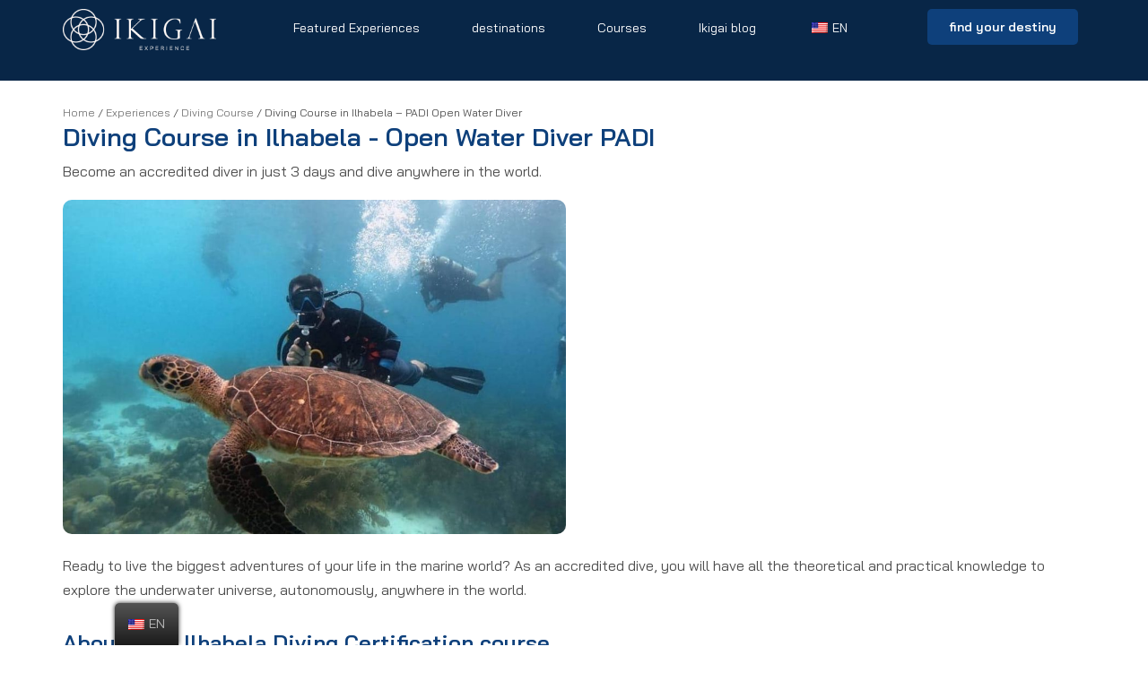

--- FILE ---
content_type: text/html; charset=UTF-8
request_url: https://ikigaiexperience.com.br/en/experiences/diving-course-ilhabela-open-water-diver-padi/
body_size: 57757
content:
<!doctype html><html lang="en-US"><head><meta charset="UTF-8"><meta name="viewport" content="width=device-width, initial-scale=1"><link rel="profile" href="https://gmpg.org/xfn/11"><meta name='robots' content='index, follow, max-image-preview:large, max-snippet:-1, max-video-preview:-1' /> <script data-cfasync="false" data-pagespeed-no-defer>var gtm4wp_datalayer_name = "dataLayer";
	var dataLayer = dataLayer || [];
	const gtm4wp_use_sku_instead = false;
	const gtm4wp_id_prefix = '';
	const gtm4wp_remarketing = false;
	const gtm4wp_eec = true;
	const gtm4wp_classicec = false;
	const gtm4wp_currency = 'BRL';
	const gtm4wp_product_per_impression = 10;
	const gtm4wp_needs_shipping_address = false;
	const gtm4wp_business_vertical = 'travel';
	const gtm4wp_business_vertical_id = 'destination';</script> <title>Diving Course in Ilhabela - Open Water Diver PADI -</title><meta name="description" content="Take your Ilhabela diving course to dive anywhere in the world, become an accredited diver and experience underwater nature." /><link rel="canonical" href="https://ikigaiexperience.com.br/en/experiences/diving-course-ilhabela-open-water-diver-padi/" /><meta property="og:locale" content="en_US" /><meta property="og:type" content="article" /><meta property="og:title" content="Diving Course in Ilhabela - Open Water Diver PADI -" /><meta property="og:description" content="Take your Ilhabela diving course to dive anywhere in the world, become an accredited diver and experience underwater nature." /><meta property="og:url" content="https://ikigaiexperience.com.br/en/experiences/diving-course-ilhabela-open-water-diver-padi/" /><meta property="og:site_name" content="Ikigai Experience" /><meta property="article:publisher" content="https://www.facebook.com/Ikigai-Experience-100452311832822" /><meta property="article:modified_time" content="2022-11-25T18:19:14+00:00" /><meta property="og:image" content="https://ikigaiexperience.com.br/wp-content/uploads/2022/09/curso-mergulho-ilhabela7.jpg" /><meta property="og:image:width" content="935" /><meta property="og:image:height" content="622" /><meta property="og:image:type" content="image/jpeg" /><meta name="twitter:card" content="summary_large_image" /> <script type="application/ld+json" class="yoast-schema-graph">{
    "@context": "https:\/\/schema.org",
    "@graph": [
        {
            "@type": "WebPage",
            "@id": "https:\/\/ikigaiexperience.com.br\/experiencias\/curso-mergulho-ilhabela-open-water-diver-padi\/",
            "url": "https:\/\/ikigaiexperience.com.br\/experiencias\/curso-mergulho-ilhabela-open-water-diver-padi\/",
            "name": "Diving Course in Ilhabela - Open Water Diver PADI -",
            "isPartOf": {
                "@id": "https:\/\/ikigaiexperience.com.br\/#website"
            },
            "primaryImageOfPage": {
                "@id": "https:\/\/ikigaiexperience.com.br\/experiencias\/curso-mergulho-ilhabela-open-water-diver-padi\/#primaryimage"
            },
            "image": {
                "@id": "https:\/\/ikigaiexperience.com.br\/experiencias\/curso-mergulho-ilhabela-open-water-diver-padi\/#primaryimage"
            },
            "thumbnailUrl": "https:\/\/ikigaiexperience.com.br\/wp-content\/uploads\/2022\/09\/curso-mergulho-ilhabela7.jpg",
            "datePublished": "2022-09-26T15:28:05+00:00",
            "dateModified": "2022-11-25T18:19:14+00:00",
            "description": "Take your Ilhabela diving course to dive anywhere in the world, become an accredited diver and experience underwater nature.",
            "breadcrumb": {
                "@id": "https:\/\/ikigaiexperience.com.br\/experiencias\/curso-mergulho-ilhabela-open-water-diver-padi\/#breadcrumb"
            },
            "inLanguage": "en-US",
            "potentialAction": [
                {
                    "@type": "ReadAction",
                    "target": [
                        "https:\/\/ikigaiexperience.com.br\/experiencias\/curso-mergulho-ilhabela-open-water-diver-padi\/"
                    ]
                }
            ]
        },
        {
            "@type": "ImageObject",
            "inLanguage": "en-US",
            "@id": "https:\/\/ikigaiexperience.com.br\/experiencias\/curso-mergulho-ilhabela-open-water-diver-padi\/#primaryimage",
            "url": "https:\/\/ikigaiexperience.com.br\/wp-content\/uploads\/2022\/09\/curso-mergulho-ilhabela7.jpg",
            "contentUrl": "https:\/\/ikigaiexperience.com.br\/wp-content\/uploads\/2022\/09\/curso-mergulho-ilhabela7.jpg",
            "width": 935,
            "height": 622
        },
        {
            "@type": "BreadcrumbList",
            "@id": "https:\/\/ikigaiexperience.com.br\/experiencias\/curso-mergulho-ilhabela-open-water-diver-padi\/#breadcrumb",
            "itemListElement": [
                {
                    "@type": "ListItem",
                    "position": 1,
                    "name": "Start",
                    "item": "https:\/\/ikigaiexperience.com.br\/"
                },
                {
                    "@type": "ListItem",
                    "position": 2,
                    "name": "Diving Course",
                    "item": "https:\/\/ikigaiexperience.com.br\/experiencia-categoria\/curso-mergulho\/"
                },
                {
                    "@type": "ListItem",
                    "position": 3,
                    "name": "Diving Course in Ilhabela \u2013 Open Water Diver PADI"
                }
            ]
        },
        {
            "@type": "WebSite",
            "@id": "https:\/\/ikigaiexperience.com.br\/#website",
            "url": "https:\/\/ikigaiexperience.com.br\/",
            "name": "Ikigai Experience",
            "description": "Book your dive in an easy, fast and fun way.",
            "publisher": {
                "@id": "https:\/\/ikigaiexperience.com.br\/#organization"
            },
            "potentialAction": [
                {
                    "@type": "SearchAction",
                    "target": {
                        "@type": "EntryPoint",
                        "urlTemplate": "https:\/\/ikigaiexperience.com.br\/?s={search_term_string}"
                    },
                    "query-input": "required name=search_term_string"
                }
            ],
            "inLanguage": "en-US"
        },
        {
            "@type": "Organization",
            "@id": "https:\/\/ikigaiexperience.com.br\/#organization",
            "name": "Ikigai Experience",
            "url": "https:\/\/ikigaiexperience.com.br\/",
            "logo": {
                "@type": "ImageObject",
                "inLanguage": "en-US",
                "@id": "https:\/\/ikigaiexperience.com.br\/#\/schema\/logo\/image\/",
                "url": "https:\/\/ikigaiexperience.com.br\/wp-content\/uploads\/2021\/06\/Ikigai-Experience-Horizontal-Branco.png",
                "contentUrl": "https:\/\/ikigaiexperience.com.br\/wp-content\/uploads\/2021\/06\/Ikigai-Experience-Horizontal-Branco.png",
                "width": 924,
                "height": 249,
                "caption": "Ikigai Experience"
            },
            "image": {
                "@id": "https:\/\/ikigaiexperience.com.br\/#\/schema\/logo\/image\/"
            },
            "sameAs": [
                "https:\/\/www.instagram.com\/theikigaiexperience\/",
                "https:\/\/www.linkedin.com\/company\/ikigai-experience",
                "https:\/\/www.youtube.com\/channel\/UC8qpgAQ3P89h79oP9ymmo7Q",
                "https:\/\/www.facebook.com\/Ikigai-Experience-100452311832822"
            ]
        }
    ]
}</script> <link href="https://ikigaiexperience.com.br/wp-content/uploads/2021/06/Ikigai-Experience-Horizontal-Branco.png" rel="preload" as="image" type="image/png"><link href="https://ikigaiexperience.com.br/wp-content/plugins/elementor/assets/lib/eicons/fonts/eicons.woff2?5.16.0" rel="preload" as="font" type="font/woff2" crossorigin><link href="https://ikigaiexperience.com.br/wp-content/plugins/elementor/assets/lib/font-awesome/webfonts/fa-solid-900.woff2" rel="preload" as="font" type="font/woff2" crossorigin><link href="https://ikigaiexperience.com.br/wp-content/plugins/elementor/assets/lib/font-awesome/webfonts/fa-brands-400.woff2" rel="preload" as="font" type="font/woff2" crossorigin><link href="https://ikigaiexperience.com.br/wp-content/plugins/translatepress-multilingual/assets/images/flags/pt_BR.png" rel="preload" as="image" type="image/png"><link rel="alternate" type="application/rss+xml" title="Feed para Ikigai Experience »" href="https://ikigaiexperience.com.br/en/feed/" data-no-translation-title="" /><link rel="alternate" type="application/rss+xml" title="Feed de comentários para Ikigai Experience »" href="https://ikigaiexperience.com.br/en/comments/feed/" data-no-translation-title="" /><link data-optimized="2" rel="stylesheet" href="https://ikigaiexperience.com.br/wp-content/litespeed/css/007965972ac2d375db0d3c33f4e5573d.css?ver=12878" /><link rel="preload" as="image" href="https://ikigaiexperience.com.br/wp-content/uploads/2021/06/Ikigai-Experience-Horizontal-Branco-1024x276.png.webp"><link rel="preload" as="image" href="https://ikigaiexperience.com.br/wp-content/plugins/translatepress-multilingual/assets/images/flags/en_US.png"><link rel="preload" as="image" href="https://ikigaiexperience.com.br/wp-content/plugins/translatepress-multilingual/assets/images/flags/en_US.png"><link rel="preload" as="image" href="https://ikigaiexperience.com.br/wp-content/plugins/translatepress-multilingual/assets/images/flags/en_US.png"><link rel="preload" as="image" href="https://ikigaiexperience.com.br/wp-content/plugins/translatepress-multilingual/assets/images/flags/en_US.png"> <script type="litespeed/javascript" data-src="https://ikigaiexperience.com.br/wp-content/plugins/duracelltomi-google-tag-manager/js/gtm4wp-woocommerce-enhanced.js" id="gtm4wp-woocommerce-enhanced-js"></script> <link rel="https://api.w.org/" href="https://ikigaiexperience.com.br/en/wp-json/" /><link rel="alternate" type="application/json" href="https://ikigaiexperience.com.br/en/wp-json/wp/v2/product/20500" /><link rel="EditURI" type="application/rsd+xml" title="RSD" href="https://ikigaiexperience.com.br/xmlrpc.php?rsd" /><meta name="generator" content="WordPress 6.5.7" /><meta name="generator" content="WooCommerce 7.3.0" /><link rel='shortlink' href='https://ikigaiexperience.com.br/en/?p=20500' /><link rel="alternate" type="application/json+oembed" href="https://ikigaiexperience.com.br/en/wp-json/oembed/1.0/embed?url=https%3A%2F%2Fikigaiexperience.com.br%2Fen%2Fexperiences%2Fdiving-course-ilhabela-open-water-diver-padi%2F" /><link rel="alternate" type="text/xml+oembed" href="https://ikigaiexperience.com.br/en/wp-json/oembed/1.0/embed?url=https%3A%2F%2Fikigaiexperience.com.br%2Fen%2Fexperiences%2Fdiving-course-ilhabela-open-water-diver-padi%2F&#038;format=xml" /><style></style><link rel="alternate" hreflang="pt-BR" href="https://ikigaiexperience.com.br/experiencias/curso-mergulho-ilhabela-open-water-diver-padi/"/><link rel="alternate" hreflang="en-US" href="https://ikigaiexperience.com.br/en/experiences/diving-course-ilhabela-open-water-diver-padi/"/><link rel="alternate" hreflang="es-ES" href="https://ikigaiexperience.com.br/es/experiencias/curso-de-buceo-ilhabela-open-water-diver-padi/"/><link rel="alternate" hreflang="pt" href="https://ikigaiexperience.com.br/experiencias/curso-mergulho-ilhabela-open-water-diver-padi/"/><link rel="alternate" hreflang="en" href="https://ikigaiexperience.com.br/en/experiences/diving-course-ilhabela-open-water-diver-padi/"/><link rel="alternate" hreflang="es" href="https://ikigaiexperience.com.br/es/experiencias/curso-de-buceo-ilhabela-open-water-diver-padi/"/><link rel="alternate" hreflang="x-default" href="https://ikigaiexperience.com.br/experiencias/curso-mergulho-ilhabela-open-water-diver-padi/"/> <script data-cfasync="false" data-pagespeed-no-defer type="text/javascript">var dataLayer_content = {"visitorLoginState":"logged-out","visitorType":"visitor-logged-out","visitorEmail":"","visitorEmailHash":"","visitorRegistrationDate":"","visitorUsername":"","visitorIP":"43.173.181.42","pageTitle":"Curso Mergulho em Ilhabela - Open Water Diver PADI -","pagePostType":"product","pagePostType2":"single-product","pagePostAuthor":"matheus.castelo08","pagePostTerms":{"product_type":["phive_booking"],"product_cat":["Curso Mergulho"]},"postCountOnPage":1,"postCountTotal":1,"customerTotalOrders":0,"customerTotalOrderValue":"0.00","customerFirstName":"","customerLastName":"","customerBillingFirstName":"","customerBillingLastName":"","customerBillingCompany":"","customerBillingAddress1":"","customerBillingAddress2":"","customerBillingCity":"","customerBillingPostcode":"","customerBillingCountry":"","customerBillingEmail":"","customerBillingEmailHash":"e3b0c44298fc1c149afbf4c8996fb92427ae41e4649b934ca495991b7852b855","customerBillingPhone":"","customerShippingFirstName":"","customerShippingLastName":"","customerShippingCompany":"","customerShippingAddress1":"","customerShippingAddress2":"","customerShippingCity":"","customerShippingPostcode":"","customerShippingCountry":"","cartContent":{"totals":{"applied_coupons":[],"discount_total":0,"subtotal":0,"total":0},"items":[]},"productRatingCounts":[],"productAverageRating":0,"productReviewCount":0,"productType":"phive_booking","productIsVariable":0,"event":"gtm4wp.changeDetailViewEEC","ecommerce":{"currencyCode":"BRL","detail":{"products":[{"id":20500,"name":"Curso Mergulho em Ilhabela - Open Water Diver PADI","sku":20500,"category":"Curso Mergulho","price":0,"stocklevel":null,"brand":""}]}}};
	dataLayer.push( dataLayer_content );</script> 	<noscript><style>.woocommerce-product-gallery{ opacity: 1 !important; }</style></noscript><link rel="shortcut icon" href="[data-uri]" /> <script  type="litespeed/javascript">function loadGTM(){var my_GTM_id='GTM-T58M3RF';(function(w,d,s,l,i){w[l]=w[l]||[];w[l].push({'gtm.start':new Date().getTime(),event:'gtm.js'});var f=d.getElementsByTagName(s)[0],j=d.createElement(s),dl=l!='dataLayer'?'&l='+l:'';j.async=!0;j.src='https://ikigaiexperience.com.br/wp-content/litespeed/localres/aHR0cHM6Ly93d3cuZ29vZ2xldGFnbWFuYWdlci5jb20=/gtm.js?id='+i+dl;f.parentNode.insertBefore(j,f)})(window,document,'script','dataLayer',my_GTM_id)}
$(document).ready(loadGTM)</script> <link rel="icon" href="https://ikigaiexperience.com.br/wp-content/uploads/2021/05/Design-sem-nome-1-150x150.png" sizes="32x32" /><link rel="icon" href="https://ikigaiexperience.com.br/wp-content/uploads/2021/05/Design-sem-nome-1-300x300.png" sizes="192x192" /><link rel="apple-touch-icon" href="https://ikigaiexperience.com.br/wp-content/uploads/2021/05/Design-sem-nome-1-300x300.png" /><meta name="msapplication-TileImage" content="https://ikigaiexperience.com.br/wp-content/uploads/2021/05/Design-sem-nome-1-300x300.png" /></head><body class="product-template-default single single-product postid-20500 wp-custom-logo theme-hello-elementor woocommerce woocommerce-page woocommerce-no-js translatepress-en_US e-wc-error-notice e-wc-message-notice e-wc-info-notice elementor-default elementor-template-full-width elementor-kit-8 elementor-page-19958"><a class="skip-link screen-reader-text" href="#content">
Skip to content</a><div data-elementor-type="header" data-elementor-id="3379" class="elementor elementor-3379 elementor-location-header"><div class="elementor-element elementor-element-685ac11 e-con-boxed e-con" data-id="685ac11" data-element_type="container" data-settings="{&quot;background_background&quot;:&quot;classic&quot;,&quot;content_width&quot;:&quot;boxed&quot;}"><div class="e-con-inner"><div class="elementor-element elementor-element-e5d9087 e-con-full e-con" data-id="e5d9087" data-element_type="container" data-settings="{&quot;content_width&quot;:&quot;full&quot;}"><div class="elementor-element elementor-element-d85e08a elementor-widget elementor-widget-image" data-id="d85e08a" data-element_type="widget" data-widget_type="image.default"><div class="elementor-widget-container">
<a href="https://ikigaiexperience.com.br/en/">
<img width="800" height="216" src="https://ikigaiexperience.com.br/wp-content/uploads/2021/06/Ikigai-Experience-Horizontal-Branco-1024x276.png.webp" class="attachment-large size-large wp-image-4297" alt="Ikigai Experience Diving" srcset="https://ikigaiexperience.com.br/wp-content/uploads/2021/06/Ikigai-Experience-Horizontal-Branco-1024x276.png.webp 1024w, https://ikigaiexperience.com.br/wp-content/uploads/2021/06/Ikigai-Experience-Horizontal-Branco-300x81.png.webp 300w, https://ikigaiexperience.com.br/wp-content/uploads/2021/06/Ikigai-Experience-Horizontal-Branco-768x207.png.webp 768w, https://ikigaiexperience.com.br/wp-content/uploads/2021/06/Ikigai-Experience-Horizontal-Branco-1536x415.png.webp 1536w, https://ikigaiexperience.com.br/wp-content/uploads/2021/06/Ikigai-Experience-Horizontal-Branco.png 924w" sizes="(max-width: 800px) 100vw, 800px" fetchpriority="high" decoding="sync"/>								</a></div></div></div><div class="elementor-element elementor-element-f0600d9 e-con-full e-con" data-id="f0600d9" data-element_type="container" data-settings="{&quot;content_width&quot;:&quot;full&quot;}"><div class="elementor-element elementor-element-510140f elementor-nav-menu__align-justify elementor-nav-menu--dropdown-mobile elementor-nav-menu--stretch elementor-nav-menu__text-align-center elementor-nav-menu--toggle elementor-nav-menu--burger elementor-widget elementor-widget-nav-menu" data-id="510140f" data-element_type="widget" data-settings="{&quot;full_width&quot;:&quot;stretch&quot;,&quot;layout&quot;:&quot;horizontal&quot;,&quot;submenu_icon&quot;:{&quot;value&quot;:&quot;&lt;i class=\&quot;fas fa-caret-down\&quot;&gt;&lt;\/i&gt;&quot;,&quot;library&quot;:&quot;fa-solid&quot;},&quot;toggle&quot;:&quot;burger&quot;}" data-widget_type="nav-menu.default"><div class="elementor-widget-container"><nav migration_allowed="1" migrated="0" class="elementor-nav-menu--main elementor-nav-menu__container elementor-nav-menu--layout-horizontal e--pointer-underline e--animation-slide"><ul id="menu-1-510140f" class="elementor-nav-menu"><li class="menu-item menu-item-type-custom menu-item-object-custom menu-item-has-children menu-item-11366"><a class="elementor-item">Featured Experiences</a><ul class="sub-menu elementor-nav-menu--dropdown"><li class="menu-item menu-item-type-custom menu-item-object-custom menu-item-21535"><a href="https://ikigaiexperience.com.br/en/experiences/" class="elementor-sub-item">all experiences</a></li><li class="menu-item menu-item-type-custom menu-item-object-custom menu-item-11372"><a href="https://ikigaiexperience.com.br/en/experiences/scuba-diving-arraial-do-cabo/" class="elementor-sub-item">Diving in Arraial do Cabo</a></li><li class="menu-item menu-item-type-custom menu-item-object-custom menu-item-11371"><a href="https://ikigaiexperience.com.br/en/experiences/scuba-diving-bombinhas/" class="elementor-sub-item">Diving in Bombinhas</a></li><li class="menu-item menu-item-type-custom menu-item-object-custom menu-item-11368"><a href="https://ikigaiexperience.com.br/en/experiences/scuba-diving-ilhabela/" class="elementor-sub-item">Diving in Ilhabela</a></li><li class="menu-item menu-item-type-custom menu-item-object-custom menu-item-11367"><a href="https://ikigaiexperience.com.br/en/experiences/scuba-diving-florianopolis/" class="elementor-sub-item">Diving in Florianopolis</a></li><li class="menu-item menu-item-type-custom menu-item-object-custom menu-item-16053"><a href="https://ikigaiexperience.com.br/en/experiences/scuba-diving-paraty/" class="elementor-sub-item">Diving in Paraty</a></li><li class="menu-item menu-item-type-post_type menu-item-object-product menu-item-22391"><a href="https://ikigaiexperience.com.br/en/experiences/scuba-diving-angra-dos-reis/" class="elementor-sub-item">Angra dos Reis scuba diving</a></li></ul></li><li class="menu-item menu-item-type-custom menu-item-object-custom menu-item-has-children menu-item-2327"><a href="https://ikigaiexperience.com.br/en/destinations-2/" class="elementor-item">destinations</a><ul class="sub-menu elementor-nav-menu--dropdown"><li class="menu-item menu-item-type-custom menu-item-object-custom menu-item-13128"><a href="https://ikigaiexperience.com.br/en/cities/arraial-do-cabo/" class="elementor-sub-item">Arraial do Cabo tours</a></li><li class="menu-item menu-item-type-custom menu-item-object-custom menu-item-13127"><a href="https://ikigaiexperience.com.br/en/cities/bombinhas/" class="elementor-sub-item">Bombinhas tours</a></li><li class="menu-item menu-item-type-custom menu-item-object-custom menu-item-18570"><a href="https://ikigaiexperience.com.br/en/cities/buzios/" class="elementor-sub-item">Buzios tours</a></li><li class="menu-item menu-item-type-custom menu-item-object-custom menu-item-18571"><a href="https://ikigaiexperience.com.br/en/cities/florianopolis/" class="elementor-sub-item">Florianopolis tours</a></li><li class="menu-item menu-item-type-custom menu-item-object-custom menu-item-18572"><a href="https://ikigaiexperience.com.br/en/cities/ilhabela/" class="elementor-sub-item">Ilhabela tours</a></li><li class="menu-item menu-item-type-custom menu-item-object-custom menu-item-16054"><a href="https://ikigaiexperience.com.br/en/cities/paraty/" class="elementor-sub-item">Paraty tours</a></li><li class="menu-item menu-item-type-custom menu-item-object-custom menu-item-14553"><a href="https://ikigaiexperience.com.br/en/cities/ubatuba/" class="elementor-sub-item">Ubatuba tours</a></li><li class="menu-item menu-item-type-post_type menu-item-object-page menu-item-21533"><a href="https://ikigaiexperience.com.br/en/destinations-2/" class="elementor-sub-item">All Destinations</a></li></ul></li><li class="menu-item menu-item-type-post_type menu-item-object-page menu-item-21534"><a href="https://ikigaiexperience.com.br/en/diving-courses/" class="elementor-item">Courses</a></li><li class="menu-item menu-item-type-custom menu-item-object-custom menu-item-9374"><a href="https://ikigaiexperience.com.br/blog/" class="elementor-item">Ikigai blog</a></li><li class="trp-language-switcher-container menu-item menu-item-type-post_type menu-item-object-language_switcher menu-item-has-children current-language-menu-item menu-item-19593"><a href="https://ikigaiexperience.com.br/en/experiences/diving-course-ilhabela-open-water-diver-padi/" class="elementor-item"><span data-no-translation><img class="trp-flag-image" src="https://ikigaiexperience.com.br/wp-content/plugins/translatepress-multilingual/assets/images/flags/en_US.png" width="18" height="12" alt="en_US" title="English" fetchpriority="high" decoding="sync" fetchpriority="high" decoding="sync" fetchpriority="high" decoding="sync" fetchpriority="high" decoding="sync"><span class="trp-ls-language-name">EN</span></span></a><ul class="sub-menu elementor-nav-menu--dropdown"><li class="trp-language-switcher-container menu-item menu-item-type-post_type menu-item-object-language_switcher menu-item-19592"><a href="https://ikigaiexperience.com.br/experiencias/curso-mergulho-ilhabela-open-water-diver-padi/" class="elementor-sub-item elementor-item-anchor"><span data-no-translation><img data-lazyloaded="1" src="[data-uri]" class="trp-flag-image" data-src="https://ikigaiexperience.com.br/wp-content/plugins/translatepress-multilingual/assets/images/flags/pt_BR.png" width="18" height="12" alt="pt_BR" title="Português do Brasil"><span class="trp-ls-language-name">PT</span></span></a></li><li class="trp-language-switcher-container menu-item menu-item-type-post_type menu-item-object-language_switcher menu-item-19590"><a href="https://ikigaiexperience.com.br/es/experiencias/curso-de-buceo-ilhabela-open-water-diver-padi/" class="elementor-sub-item elementor-item-anchor"><span data-no-translation><img data-lazyloaded="1" src="[data-uri]" class="trp-flag-image" data-src="https://ikigaiexperience.com.br/wp-content/plugins/translatepress-multilingual/assets/images/flags/es_ES.png" width="18" height="12" alt="es_ES" title="Español"><span class="trp-ls-language-name">ES</span></span></a></li></ul></li></ul></nav><div class="elementor-menu-toggle" role="button" tabindex="0" aria-label="Menu Toggle" aria-expanded="false" data-no-translation-aria-label="">
<i aria-hidden="true" role="presentation" class="elementor-menu-toggle__icon--open eicon-menu-bar"></i><i aria-hidden="true" role="presentation" class="elementor-menu-toggle__icon--close eicon-close"></i>			<span class="elementor-screen-only" data-no-translation="" data-trp-gettext="">Menu</span></div><nav class="elementor-nav-menu--dropdown elementor-nav-menu__container" aria-hidden="true"><ul id="menu-2-510140f" class="elementor-nav-menu"><li class="menu-item menu-item-type-custom menu-item-object-custom menu-item-has-children menu-item-11366"><a class="elementor-item" tabindex="-1">Featured Experiences</a><ul class="sub-menu elementor-nav-menu--dropdown"><li class="menu-item menu-item-type-custom menu-item-object-custom menu-item-21535"><a href="https://ikigaiexperience.com.br/en/experiences/" class="elementor-sub-item" tabindex="-1">all experiences</a></li><li class="menu-item menu-item-type-custom menu-item-object-custom menu-item-11372"><a href="https://ikigaiexperience.com.br/en/experiences/scuba-diving-arraial-do-cabo/" class="elementor-sub-item" tabindex="-1">Diving in Arraial do Cabo</a></li><li class="menu-item menu-item-type-custom menu-item-object-custom menu-item-11371"><a href="https://ikigaiexperience.com.br/en/experiences/scuba-diving-bombinhas/" class="elementor-sub-item" tabindex="-1">Diving in Bombinhas</a></li><li class="menu-item menu-item-type-custom menu-item-object-custom menu-item-11368"><a href="https://ikigaiexperience.com.br/en/experiences/scuba-diving-ilhabela/" class="elementor-sub-item" tabindex="-1">Diving in Ilhabela</a></li><li class="menu-item menu-item-type-custom menu-item-object-custom menu-item-11367"><a href="https://ikigaiexperience.com.br/en/experiences/scuba-diving-florianopolis/" class="elementor-sub-item" tabindex="-1">Diving in Florianopolis</a></li><li class="menu-item menu-item-type-custom menu-item-object-custom menu-item-16053"><a href="https://ikigaiexperience.com.br/en/experiences/scuba-diving-paraty/" class="elementor-sub-item" tabindex="-1">Diving in Paraty</a></li><li class="menu-item menu-item-type-post_type menu-item-object-product menu-item-22391"><a href="https://ikigaiexperience.com.br/en/experiences/scuba-diving-angra-dos-reis/" class="elementor-sub-item" tabindex="-1">Angra dos Reis scuba diving</a></li></ul></li><li class="menu-item menu-item-type-custom menu-item-object-custom menu-item-has-children menu-item-2327"><a href="https://ikigaiexperience.com.br/en/destinations-2/" class="elementor-item" tabindex="-1">destinations</a><ul class="sub-menu elementor-nav-menu--dropdown"><li class="menu-item menu-item-type-custom menu-item-object-custom menu-item-13128"><a href="https://ikigaiexperience.com.br/en/cities/arraial-do-cabo/" class="elementor-sub-item" tabindex="-1">Arraial do Cabo tours</a></li><li class="menu-item menu-item-type-custom menu-item-object-custom menu-item-13127"><a href="https://ikigaiexperience.com.br/en/cities/bombinhas/" class="elementor-sub-item" tabindex="-1">Bombinhas tours</a></li><li class="menu-item menu-item-type-custom menu-item-object-custom menu-item-18570"><a href="https://ikigaiexperience.com.br/en/cities/buzios/" class="elementor-sub-item" tabindex="-1">Buzios tours</a></li><li class="menu-item menu-item-type-custom menu-item-object-custom menu-item-18571"><a href="https://ikigaiexperience.com.br/en/cities/florianopolis/" class="elementor-sub-item" tabindex="-1">Florianopolis tours</a></li><li class="menu-item menu-item-type-custom menu-item-object-custom menu-item-18572"><a href="https://ikigaiexperience.com.br/en/cities/ilhabela/" class="elementor-sub-item" tabindex="-1">Ilhabela tours</a></li><li class="menu-item menu-item-type-custom menu-item-object-custom menu-item-16054"><a href="https://ikigaiexperience.com.br/en/cities/paraty/" class="elementor-sub-item" tabindex="-1">Paraty tours</a></li><li class="menu-item menu-item-type-custom menu-item-object-custom menu-item-14553"><a href="https://ikigaiexperience.com.br/en/cities/ubatuba/" class="elementor-sub-item" tabindex="-1">Ubatuba tours</a></li><li class="menu-item menu-item-type-post_type menu-item-object-page menu-item-21533"><a href="https://ikigaiexperience.com.br/en/destinations-2/" class="elementor-sub-item" tabindex="-1">All Destinations</a></li></ul></li><li class="menu-item menu-item-type-post_type menu-item-object-page menu-item-21534"><a href="https://ikigaiexperience.com.br/en/diving-courses/" class="elementor-item" tabindex="-1">Courses</a></li><li class="menu-item menu-item-type-custom menu-item-object-custom menu-item-9374"><a href="https://ikigaiexperience.com.br/blog/" class="elementor-item" tabindex="-1">Ikigai blog</a></li><li class="trp-language-switcher-container menu-item menu-item-type-post_type menu-item-object-language_switcher menu-item-has-children current-language-menu-item menu-item-19593"><a href="https://ikigaiexperience.com.br/en/experiences/diving-course-ilhabela-open-water-diver-padi/" class="elementor-item" tabindex="-1"><span data-no-translation><img class="trp-flag-image" src="https://ikigaiexperience.com.br/wp-content/plugins/translatepress-multilingual/assets/images/flags/en_US.png" width="18" height="12" alt="en_US" title="English" fetchpriority="high" decoding="sync" fetchpriority="high" decoding="sync" fetchpriority="high" decoding="sync" fetchpriority="high" decoding="sync"><span class="trp-ls-language-name">EN</span></span></a><ul class="sub-menu elementor-nav-menu--dropdown"><li class="trp-language-switcher-container menu-item menu-item-type-post_type menu-item-object-language_switcher menu-item-19592"><a href="https://ikigaiexperience.com.br/experiencias/curso-mergulho-ilhabela-open-water-diver-padi/" class="elementor-sub-item elementor-item-anchor" tabindex="-1"><span data-no-translation><img data-lazyloaded="1" src="[data-uri]" class="trp-flag-image" data-src="https://ikigaiexperience.com.br/wp-content/plugins/translatepress-multilingual/assets/images/flags/pt_BR.png" width="18" height="12" alt="pt_BR" title="Português do Brasil"><span class="trp-ls-language-name">PT</span></span></a></li><li class="trp-language-switcher-container menu-item menu-item-type-post_type menu-item-object-language_switcher menu-item-19590"><a href="https://ikigaiexperience.com.br/es/experiencias/curso-de-buceo-ilhabela-open-water-diver-padi/" class="elementor-sub-item elementor-item-anchor" tabindex="-1"><span data-no-translation><img data-lazyloaded="1" src="[data-uri]" class="trp-flag-image" data-src="https://ikigaiexperience.com.br/wp-content/plugins/translatepress-multilingual/assets/images/flags/es_ES.png" width="18" height="12" alt="es_ES" title="Español"><span class="trp-ls-language-name">ES</span></span></a></li></ul></li></ul></nav></div></div></div><div class="elementor-element elementor-element-c86884d elementor-hidden-mobile e-con-full e-con" data-id="c86884d" data-element_type="container" data-settings="{&quot;content_width&quot;:&quot;full&quot;}"><div class="elementor-element elementor-element-2e56396 elementor-align-right elementor-tablet-align-right elementor-hidden-mobile elementor-widget elementor-widget-button" data-id="2e56396" data-element_type="widget" data-widget_type="button.default"><div class="elementor-widget-container"><div class="elementor-button-wrapper">
<a href="https://ikigaiexperience.com.br/en/experiences/" class="elementor-button-link elementor-button elementor-size-sm" role="button">
<span class="elementor-button-content-wrapper">
<span class="elementor-button-text">find your destiny</span>
</span>
</a></div></div></div></div></div></div></div><div class="woocommerce-notices-wrapper"></div><div data-elementor-type="product" data-elementor-id="19958" class="elementor elementor-19958 elementor-location-single post-20500 product type-product status-publish has-post-thumbnail product_cat-curso-mergulho first instock shipping-taxable purchasable product-type-phive_booking product"><div class="elementor-element elementor-element-5d585b6 elementor-hidden-desktop elementor-hidden-tablet e-con-boxed e-con" data-id="5d585b6" data-element_type="container" data-settings="{&quot;content_width&quot;:&quot;boxed&quot;}"><div class="e-con-inner"></div></div><div class="elementor-element elementor-element-649b581 e-con-boxed e-con" data-id="649b581" data-element_type="container" data-settings="{&quot;content_width&quot;:&quot;boxed&quot;}"><div class="e-con-inner"><div class="elementor-element elementor-element-3ef2b0f e-con-boxed e-con" data-id="3ef2b0f" data-element_type="container" data-settings="{&quot;content_width&quot;:&quot;boxed&quot;}"><div class="e-con-inner"><div class="elementor-element elementor-element-47e36d0 e-con-boxed e-con" data-id="47e36d0" data-element_type="container" data-settings="{&quot;content_width&quot;:&quot;boxed&quot;}"><div class="e-con-inner"><div class="elementor-element elementor-element-2bbf571 elementor-widget elementor-widget-woocommerce-breadcrumb" data-id="2bbf571" data-element_type="widget" data-widget_type="woocommerce-breadcrumb.default"><div class="elementor-widget-container"><nav class="woocommerce-breadcrumb"><a href="https://ikigaiexperience.com.br/en" data-no-translation="" data-trp-gettext="">Home</a>&nbsp;&#47;&nbsp;<a href="https://ikigaiexperience.com.br/en/experiences/">Experiences</a>&nbsp;&#47;&nbsp;<a href="https://ikigaiexperience.com.br/en/experience/scuba-diving-certification/">Diving Course</a>&nbsp;/ Diving Course in Ilhabela – PADI Open Water Diver</nav></div></div><div class="elementor-element elementor-element-90eddfd elementor-widget__width-inherit elementor-widget elementor-widget-heading" data-id="90eddfd" data-element_type="widget" data-widget_type="heading.default"><div class="elementor-widget-container"><h1 class="elementor-heading-title elementor-size-default">Diving Course in Ilhabela - Open Water Diver PADI</h1></div></div><div class="elementor-element elementor-element-ff85445 elementor-widget elementor-widget-text-editor" data-id="ff85445" data-element_type="widget" data-widget_type="text-editor.default"><div class="elementor-widget-container">
Become an accredited diver in just 3 days and dive anywhere in the world.</div></div></div></div></div></div></div></div><div class="elementor-element elementor-element-0746aa4 elementor-hidden-mobile e-con-boxed e-con" data-id="0746aa4" data-element_type="container" data-settings="{&quot;content_width&quot;:&quot;boxed&quot;}"><div class="e-con-inner"><div class="elementor-element elementor-element-5554ade elementor-hidden-mobile elementor-hidden-tablet e-con-boxed e-con" data-id="5554ade" data-element_type="container" data-settings="{&quot;content_width&quot;:&quot;boxed&quot;}"><div class="e-con-inner"><div class="elementor-element elementor-element-8b65c9b elementor-hidden-mobile elementor-widget__width-initial elementor-widget elementor-widget-image" data-id="8b65c9b" data-element_type="widget" data-widget_type="image.default"><div class="elementor-widget-container">
<img data-lazyloaded="1" src="[data-uri]" data-src="https://ikigaiexperience.com.br/wp-content/uploads/elementor/thumbs/curso-mergulho-ilhabela7-qretvj0epuj728r9l4gcb9vthdfhv5kq9i1dx13chy.jpg" title="diving-course-ilhabela7" alt="diving-course-ilhabela7" loading="lazy" /></div></div></div></div></div></div><div class="elementor-element elementor-element-74c5e3e e-con-boxed e-con" data-id="74c5e3e" data-element_type="container" data-settings="{&quot;content_width&quot;:&quot;boxed&quot;}"><div class="e-con-inner"><div class="elementor-element elementor-element-457c557 e-con-boxed e-con" data-id="457c557" data-element_type="container" data-settings="{&quot;background_background&quot;:&quot;classic&quot;,&quot;content_width&quot;:&quot;boxed&quot;}"><div class="e-con-inner"><div class="elementor-element elementor-element-ad64300 elementor-widget__width-initial elementor-hidden-mobile elementor-widget elementor-widget-text-editor" data-id="ad64300" data-element_type="widget" data-widget_type="text-editor.default"><div class="elementor-widget-container"><p>Ready to live the biggest adventures of your life in the marine world? As an accredited dive, you will have all the theoretical and practical knowledge to explore the underwater universe, autonomously, anywhere in the world.</p></div></div><div class="elementor-element elementor-element-d65c2e7 elementor-widget-mobile__width-inherit elementor-widget elementor-widget-heading" data-id="d65c2e7" data-element_type="widget" data-widget_type="heading.default"><div class="elementor-widget-container"><h2 class="elementor-heading-title elementor-size-default">About your Ilhabela Diving Certification course.</h2></div></div><div class="elementor-element elementor-element-91c13eb e-con-boxed e-con" data-id="91c13eb" data-element_type="container" data-settings="{&quot;content_width&quot;:&quot;boxed&quot;}"><div class="e-con-inner"><div class="elementor-element elementor-element-af490c2 e-con-full e-con" data-id="af490c2" data-element_type="container" data-settings="{&quot;content_width&quot;:&quot;full&quot;}"><div class="elementor-element elementor-element-33003ab e-con-full e-con" data-id="33003ab" data-element_type="container" data-settings="{&quot;content_width&quot;:&quot;full&quot;}"><div class="elementor-element elementor-element-9734fde e-con-full e-con" data-id="9734fde" data-element_type="container" data-settings="{&quot;content_width&quot;:&quot;full&quot;}"><div class="elementor-element elementor-element-d1b430e elementor-view-default elementor-widget elementor-widget-icon" data-id="d1b430e" data-element_type="widget" data-widget_type="icon.default"><div class="elementor-widget-container"><div class="elementor-icon-wrapper"><div class="elementor-icon">
<svg xmlns="http://www.w3.org/2000/svg" xmlns:xlink="http://www.w3.org/1999/xlink" id="Camada_1" x="0px" y="0px" viewbox="0 0 400 450" style="enable-background:new 0 0 400 450;" xml:space="preserve"><g>	<path d="M270.67,182.07c-21.88,0-39.69,17.81-39.69,39.69h18.96c0-11.44,9.3-20.73,20.73-20.73c11.43,0,20.73,9.3,20.73,20.73  h18.96C310.36,199.87,292.55,182.07,270.67,182.07z"></path>	<path d="M150.07,221.76h18.96c0-21.88-17.81-39.69-39.69-39.69s-39.69,17.81-39.69,39.69h18.96c0-11.44,9.3-20.73,20.73-20.73  S150.07,210.32,150.07,221.76z"></path>	<path d="M200,61.86C94.6,61.86,8.86,147.6,8.86,253S94.6,444.14,200,444.14S391.14,358.4,391.14,253S305.4,61.86,200,61.86z   M200,425.2c-94.95,0-172.19-77.24-172.19-172.19S105.06,80.82,200,80.82s172.19,77.24,172.19,172.19S294.94,425.2,200,425.2z"></path>	<path d="M270.3,283.01H129.71c-5.23,0-9.48,4.25-9.48,9.48c0,43.99,35.79,79.78,79.78,79.78s79.78-35.79,79.78-79.78  C279.78,287.26,275.54,283.01,270.3,283.01L270.3,283.01z M200,353.31c-30.31,0-55.52-22.29-60.08-51.34h120.17  C255.52,331.02,230.32,353.31,200,353.31L200,353.31z"></path></g></svg></div></div></div></div></div><div class="elementor-element elementor-element-4bae301 e-con-boxed e-con" data-id="4bae301" data-element_type="container" data-settings="{&quot;content_width&quot;:&quot;boxed&quot;}"><div class="e-con-inner"><div class="elementor-element elementor-element-4e138ba e-con-boxed e-con" data-id="4e138ba" data-element_type="container" data-settings="{&quot;content_width&quot;:&quot;boxed&quot;}"><div class="e-con-inner"><div class="elementor-element elementor-element-f677cfe elementor-widget elementor-widget-heading" data-id="f677cfe" data-element_type="widget" data-widget_type="heading.default"><div class="elementor-widget-container"><h2 class="elementor-heading-title elementor-size-default">What is included in the course?</h2></div></div></div></div><div class="elementor-element elementor-element-0bc0016 e-con-boxed e-con" data-id="0bc0016" data-element_type="container" data-settings="{&quot;content_width&quot;:&quot;boxed&quot;}"><div class="e-con-inner"><div class="elementor-element elementor-element-264909b elementor-widget elementor-widget-text-editor" data-id="264909b" data-element_type="widget" data-widget_type="text-editor.default"><div class="elementor-widget-container">
Theoretical classes, practice in the pool and 4 dives in the sea.</div></div></div></div></div></div></div><div class="elementor-element elementor-element-a0b4317 e-con-full e-con" data-id="a0b4317" data-element_type="container" data-settings="{&quot;content_width&quot;:&quot;full&quot;}"><div class="elementor-element elementor-element-87d6a24 e-con-full e-con" data-id="87d6a24" data-element_type="container" data-settings="{&quot;content_width&quot;:&quot;full&quot;}"><div class="elementor-element elementor-element-ef23039 elementor-view-default elementor-widget elementor-widget-icon" data-id="ef23039" data-element_type="widget" data-widget_type="icon.default"><div class="elementor-widget-container"><div class="elementor-icon-wrapper"><div class="elementor-icon">
<svg xmlns="http://www.w3.org/2000/svg" xmlns:xlink="http://www.w3.org/1999/xlink" id="Camada_1" x="0px" y="0px" viewbox="0 0 400 400" style="enable-background:new 0 0 400 400;" xml:space="preserve"><g>	<path d="M277,140.8v-11.4c0-2-1-3.9-2.6-5.1L200,68.5V39.7c0-11.5-6.1-22-16-27.8c-9.9-5.7-22.1-5.7-32.1,0  c-9.9,5.7-16,16.3-16,27.8v28.9l-74.4,55.8c-1.6,1.2-2.6,3.1-2.6,5.1V386c0,1.7,0.7,3.3,1.9,4.5c1.2,1.2,2.8,1.9,4.5,1.9h205.2  c1.7,0,3.3-0.7,4.5-1.9c1.2-1.2,1.9-2.8,1.9-4.5v-33.9l59.8-21c3.3-1.2,5.1-4.8,3.9-8.1L277,140.8z M148.7,39.7  c0-6.9,3.7-13.2,9.6-16.7c6-3.4,13.3-3.4,19.2,0c6,3.4,9.6,9.8,9.6,16.7v19.2l-15.4-11.5c-2.3-1.7-5.4-1.7-7.7,0l-15.4,11.5V39.7z   M264.2,379.6H71.7V132.6l64.1-48.1c0.3,7.2,2.7,14.1,6.9,19.9c-0.4,1.9-0.6,3.8-0.5,5.8c0,6.8,2.7,13.3,7.5,18.1  c4.8,4.8,11.3,7.5,18.1,7.5c6.8,0,13.3-2.7,18.1-7.5c4.8-4.8,7.5-11.3,7.5-18.1c0-6.8-2.7-13.3-7.5-18.1  c-4.8-4.8-11.3-7.5-18.1-7.5c-6.5,0-12.7,2.5-17.4,6.9c-1.2-3.1-1.8-6.4-1.9-9.7v-6.8l19.2-14.4l96.2,72.2L264.2,379.6z   M158.7,101.4c2.4-2.5,5.7-4,9.2-4c3.2,0,6.2,1.1,8.6,3.3c2.4,2.1,3.9,5,4.2,8.2c0.3,3.1-0.5,6.3-2.3,8.9c-1.8,2.6-4.6,4.4-7.7,5  c-3.1,0.7-6.3,0.2-9.1-1.4c-2.8-1.6-4.8-4.1-5.8-7.1c3.9,1.6,8,2.4,12.1,2.4v-12.8C164.7,103.9,161.5,103,158.7,101.4L158.7,101.4z   M277,338.5V179.6l49.6,141.6L277,338.5z"></path>	<path d="M167.9,174.3c-2.5,0-4.8,1.4-5.8,3.7l-22.3,47.6L90,233.3c-2.4,0.3-4.4,2-5.2,4.3c-0.8,2.3-0.2,4.8,1.5,6.5l36.2,37.1  l-8.5,52.5c-0.3,2.4,0.8,4.7,2.8,6.1c2,1.4,4.6,1.5,6.7,0.3l44.4-24.6l44.4,24.6c1,0.5,2,0.8,3.1,0.8c1.3,0,2.6-0.4,3.7-1.2  c2.1-1.4,3.1-3.9,2.6-6.4l-8.5-52.5l36.2-37.1c1.7-1.7,2.3-4.3,1.5-6.5c-0.8-2.3-2.8-4-5.2-4.3l-49.8-7.2l-22.3-47.5h0  C172.8,175.8,170.5,174.3,167.9,174.3L167.9,174.3z M190.8,237.8l40.8,6.4l-29.8,30.5h0c-1.4,1.5-2.1,3.5-1.7,5.5l7,42.7l-36-20.3  c-2-1.1-4.4-1.1-6.4,0l-36,19.9l7.3-42.5c0.3-2-0.3-4.1-1.7-5.5L104.4,244l40.8-6.4l0,0c2.1-0.3,4-1.7,4.9-3.6l18-38.5l18,38.5  C186.8,236,188.6,237.4,190.8,237.8L190.8,237.8z"></path></g></svg></div></div></div></div></div><div class="elementor-element elementor-element-2401e89 e-con-boxed e-con" data-id="2401e89" data-element_type="container" data-settings="{&quot;content_width&quot;:&quot;boxed&quot;}"><div class="e-con-inner"><div class="elementor-element elementor-element-3704e9f e-con-boxed e-con" data-id="3704e9f" data-element_type="container" data-settings="{&quot;content_width&quot;:&quot;boxed&quot;}"><div class="e-con-inner"><div class="elementor-element elementor-element-10ba340 elementor-widget elementor-widget-heading" data-id="10ba340" data-element_type="widget" data-widget_type="heading.default"><div class="elementor-widget-container"><h2 class="elementor-heading-title elementor-size-default">Course learnings</h2></div></div></div></div><div class="elementor-element elementor-element-3aee1a3 e-con-boxed e-con" data-id="3aee1a3" data-element_type="container" data-settings="{&quot;content_width&quot;:&quot;boxed&quot;}"><div class="e-con-inner"><div class="elementor-element elementor-element-51db56f elementor-widget elementor-widget-text-editor" data-id="51db56f" data-element_type="widget" data-widget_type="text-editor.default"><div class="elementor-widget-container">
Main knowledge of the diving world, equipment and practical techniques.</div></div></div></div></div></div></div><div class="elementor-element elementor-element-debf57c e-con-full e-con" data-id="debf57c" data-element_type="container" data-settings="{&quot;content_width&quot;:&quot;full&quot;}"><div class="elementor-element elementor-element-9cf0bd8 e-con-full e-con" data-id="9cf0bd8" data-element_type="container" data-settings="{&quot;content_width&quot;:&quot;full&quot;}"><div class="elementor-element elementor-element-ca4e7f1 elementor-view-default elementor-widget elementor-widget-icon" data-id="ca4e7f1" data-element_type="widget" data-widget_type="icon.default"><div class="elementor-widget-container"><div class="elementor-icon-wrapper"><div class="elementor-icon">
<svg xmlns="http://www.w3.org/2000/svg" xmlns:xlink="http://www.w3.org/1999/xlink" id="Camada_1" x="0px" y="0px" viewbox="0 0 400 450" style="enable-background:new 0 0 400 450;" xml:space="preserve"><g>	<path d="M352.83,96.53h-37.25V70.09c0-5.62-4.57-10.2-10.2-10.2c-5.62,0-10.2,4.57-10.2,10.2v26.45H104.76V70.09  c0-5.62-4.57-10.2-10.2-10.2c-5.62,0-10.2,4.57-10.2,10.2v26.45H47.16c-21.65,0-39.3,17.6-39.3,39.3v265.76  c0,21.65,17.6,39.3,39.3,39.3l305.67,0c21.65,0,39.3-17.6,39.3-39.3V135.78c0-21.65-17.6-39.3-39.3-39.3L352.83,96.53z   M371.78,401.59c0,10.46-8.5,18.95-18.95,18.95l-305.67,0c-10.46,0-18.95-8.5-18.95-18.95V210.37h343.53v191.18L371.78,401.59z   M371.78,190.07l-343.53,0v-54.24c0-10.46,8.5-18.95,18.95-18.95h33.59c-7.71,4.66-12.85,13.16-12.85,22.79  c0,14.68,11.94,26.66,26.66,26.66c14.73,0,26.66-11.94,26.66-26.66c0-9.63-5.14-18.12-12.85-22.79h183.2  c-7.71,4.66-12.85,13.16-12.85,22.79c0,14.68,11.94,26.66,26.66,26.66c14.73,0,26.66-11.94,26.66-26.66  c0-9.63-5.14-18.12-12.85-22.79h33.59c10.46,0,18.95,8.5,18.95,18.95L371.78,190.07L371.78,190.07z"></path>	<path d="M173.2,375.32c1.92,2.39,4.84,3.75,7.89,3.75h0.26c3.14-0.09,6.1-1.61,7.93-4.14l84.26-114.75  c3.31-4.53,2.35-10.89-2.18-14.2c-4.53-3.31-10.89-2.35-14.2,2.18l-76.46,104.17l-38.08-46.79c-3.53-4.36-9.98-5.01-14.34-1.48  c-4.36,3.53-5.01,9.98-1.48,14.34l46.4,56.98L173.2,375.32z"></path></g></svg></div></div></div></div></div><div class="elementor-element elementor-element-7678824 e-con-boxed e-con" data-id="7678824" data-element_type="container" data-settings="{&quot;content_width&quot;:&quot;boxed&quot;}"><div class="e-con-inner"><div class="elementor-element elementor-element-29b8b92 e-con-boxed e-con" data-id="29b8b92" data-element_type="container" data-settings="{&quot;content_width&quot;:&quot;boxed&quot;}"><div class="e-con-inner"><div class="elementor-element elementor-element-7774d25 elementor-widget elementor-widget-heading" data-id="7774d25" data-element_type="widget" data-widget_type="heading.default"><div class="elementor-widget-container"><h2 class="elementor-heading-title elementor-size-default">Diving certification duration</h2></div></div></div></div><div class="elementor-element elementor-element-1cae828 e-con-boxed e-con" data-id="1cae828" data-element_type="container" data-settings="{&quot;content_width&quot;:&quot;boxed&quot;}"><div class="e-con-inner"><div class="elementor-element elementor-element-00827ad elementor-widget elementor-widget-text-editor" data-id="00827ad" data-element_type="widget" data-widget_type="text-editor.default"><div class="elementor-widget-container">
4 days, being 2 of theory and pool and 2 of diving in the sea.</div></div></div></div></div></div></div></div><div class="elementor-element elementor-element-84f66be e-con-boxed e-con" data-id="84f66be" data-element_type="container" data-settings="{&quot;content_width&quot;:&quot;boxed&quot;}"><div class="e-con-inner"><div class="elementor-element elementor-element-4bc612f e-con-full e-con" data-id="4bc612f" data-element_type="container" data-settings="{&quot;content_width&quot;:&quot;full&quot;}"><div class="elementor-element elementor-element-a9afeda e-con-full e-con" data-id="a9afeda" data-element_type="container" data-settings="{&quot;content_width&quot;:&quot;full&quot;}"><div class="elementor-element elementor-element-15e383e elementor-view-default elementor-widget elementor-widget-icon" data-id="15e383e" data-element_type="widget" data-widget_type="icon.default"><div class="elementor-widget-container"><div class="elementor-icon-wrapper"><div class="elementor-icon">
<svg xmlns="http://www.w3.org/2000/svg" xmlns:xlink="http://www.w3.org/1999/xlink" id="Camada_1" x="0px" y="0px" viewbox="0 0 400 450" style="enable-background:new 0 0 400 450;" xml:space="preserve"><g>	<path d="M356.62,54.21V38.14c0-8.13-6.62-14.75-14.75-14.75h-12.2c-8.13,0-14.75,6.62-14.75,14.75v15.75l-95.03,0V38.14  c0-8.13-6.62-14.75-14.75-14.75h-12.2c-8.13,0-14.75,6.62-14.75,14.75v15.75l-95.04,0V38.14c0-8.13-6.62-14.75-14.75-14.75H56.2  c-8.13,0-14.75,6.62-14.75,14.75v16.35C20.96,57.82,5.58,75.43,5.58,96.76v303.13c0,23.64,19.23,42.87,42.87,42.87h303.13  c23.64,0,42.87-19.23,42.87-42.87l0-303.13C394.45,74.83,377.88,56.71,356.62,54.21L356.62,54.21z M326.12,38.14  c0-1.96,1.59-3.55,3.55-3.55h12.2c1.96,0,3.55,1.59,3.55,3.55v42.69c0,1.96-1.59,3.55-3.55,3.55h-12.2c-1.96,0-3.55-1.59-3.55-3.55  V38.14z M189.39,38.14c0-1.96,1.59-3.55,3.55-3.55h12.2c1.96,0,3.55,1.59,3.55,3.55v42.69c0,1.96-1.59,3.55-3.55,3.55h-12.2  c-1.96,0-3.55-1.59-3.55-3.55V38.14z M52.66,38.14c0-1.96,1.59-3.55,3.55-3.55h12.2c1.96,0,3.55,1.59,3.55,3.55v42.69  c0,1.96-1.59,3.55-3.55,3.55h-12.2c-1.96,0-3.55-1.59-3.55-3.55V38.14z M41.46,65.9v14.94c0,8.13,6.62,14.75,14.75,14.75h12.2  c8.13,0,14.75-6.62,14.75-14.75V65.09h95.04v15.75c0,8.13,6.62,14.75,14.75,14.75h12.2c8.13,0,14.75-6.62,14.75-14.75V65.09h95.04  v15.75c0,8.13,6.62,14.75,14.75,14.75h12.2c8.13,0,14.75-6.62,14.75-14.75l0-15.31c15.07,2.43,26.64,15.48,26.64,31.23v54.5H16.79  v-54.5C16.79,81.65,27.24,69.07,41.46,65.9L41.46,65.9z M351.58,431.56H48.46c-17.46,0-31.67-14.21-31.67-31.67V162.46h366.47  v237.43C383.26,417.35,369.06,431.56,351.58,431.56L351.58,431.56z"></path>	<path d="M151.84,246.54c0,9.92-8.04,17.96-17.96,17.96c-9.92,0-17.96-8.04-17.96-17.96s8.04-17.96,17.96-17.96  C143.79,228.57,151.84,236.62,151.84,246.54"></path>	<path d="M199.04,348.3c23.07,0,41.77-18.7,41.77-41.77l-83.53,0C157.27,329.59,175.97,348.3,199.04,348.3L199.04,348.3z"></path>	<path d="M282.16,246.54c0,9.92-8.04,17.96-17.96,17.96c-9.92,0-17.96-8.04-17.96-17.96s8.04-17.96,17.96-17.96  C274.11,228.57,282.16,236.62,282.16,246.54"></path></g></svg></div></div></div></div></div><div class="elementor-element elementor-element-82eef47 e-con-boxed e-con" data-id="82eef47" data-element_type="container" data-settings="{&quot;content_width&quot;:&quot;boxed&quot;}"><div class="e-con-inner"><div class="elementor-element elementor-element-9f33a61 e-con-boxed e-con" data-id="9f33a61" data-element_type="container" data-settings="{&quot;content_width&quot;:&quot;boxed&quot;}"><div class="e-con-inner"><div class="elementor-element elementor-element-bb7d5f4 elementor-widget elementor-widget-heading" data-id="bb7d5f4" data-element_type="widget" data-widget_type="heading.default"><div class="elementor-widget-container"><h2 class="elementor-heading-title elementor-size-default">Are the dates flexible?</h2></div></div></div></div><div class="elementor-element elementor-element-0ea14c5 e-con-boxed e-con" data-id="0ea14c5" data-element_type="container" data-settings="{&quot;content_width&quot;:&quot;boxed&quot;}"><div class="e-con-inner"><div class="elementor-element elementor-element-5c5d39d elementor-widget elementor-widget-text-editor" data-id="5c5d39d" data-element_type="widget" data-widget_type="text-editor.default"><div class="elementor-widget-container">
Yea! It can be scheduled according to your availability.</div></div></div></div></div></div></div><div class="elementor-element elementor-element-d700170 e-con-full e-con" data-id="d700170" data-element_type="container" data-settings="{&quot;content_width&quot;:&quot;full&quot;}"><div class="elementor-element elementor-element-cad9c28 e-con-full e-con" data-id="cad9c28" data-element_type="container" data-settings="{&quot;content_width&quot;:&quot;full&quot;}"><div class="elementor-element elementor-element-59b2d48 elementor-widget-mobile__width-initial elementor-view-default elementor-widget elementor-widget-icon" data-id="59b2d48" data-element_type="widget" data-widget_type="icon.default"><div class="elementor-widget-container"><div class="elementor-icon-wrapper"><div class="elementor-icon">
<svg xmlns="http://www.w3.org/2000/svg" xmlns:xlink="http://www.w3.org/1999/xlink" id="Camada_1" x="0px" y="0px" viewbox="0 0 671 606" style="enable-background:new 0 0 671 606;" xml:space="preserve"><image style="overflow:visible;" width="700" height="700" xlink:href="[data-uri]" transform="matrix(1 0 0 1 -23 22)"></image></svg></div></div></div></div></div><div class="elementor-element elementor-element-0310c92 e-con-boxed e-con" data-id="0310c92" data-element_type="container" data-settings="{&quot;content_width&quot;:&quot;boxed&quot;}"><div class="e-con-inner"><div class="elementor-element elementor-element-20b7cef e-con-boxed e-con" data-id="20b7cef" data-element_type="container" data-settings="{&quot;content_width&quot;:&quot;boxed&quot;}"><div class="e-con-inner"><div class="elementor-element elementor-element-6682c48 elementor-widget-mobile__width-inherit elementor-widget elementor-widget-heading" data-id="6682c48" data-element_type="widget" data-widget_type="heading.default"><div class="elementor-widget-container"><h2 class="elementor-heading-title elementor-size-default">Where will the course be held?</h2></div></div></div></div><div class="elementor-element elementor-element-5ec2c23 e-con-boxed e-con" data-id="5ec2c23" data-element_type="container" data-settings="{&quot;content_width&quot;:&quot;boxed&quot;}"><div class="e-con-inner"><div class="elementor-element elementor-element-3aa7980 elementor-widget-mobile__width-inherit elementor-widget elementor-widget-text-editor" data-id="3aa7980" data-element_type="widget" data-widget_type="text-editor.default"><div class="elementor-widget-container">
Theoretical classes at school and open sea dives</div></div></div></div></div></div></div><div class="elementor-element elementor-element-0537b0c e-con-full e-con" data-id="0537b0c" data-element_type="container" data-settings="{&quot;content_width&quot;:&quot;full&quot;}"><div class="elementor-element elementor-element-5298d8d e-con-full e-con" data-id="5298d8d" data-element_type="container" data-settings="{&quot;content_width&quot;:&quot;full&quot;}"><div class="elementor-element elementor-element-cefbd93 elementor-widget-mobile__width-initial elementor-view-default elementor-widget elementor-widget-icon" data-id="cefbd93" data-element_type="widget" data-widget_type="icon.default"><div class="elementor-widget-container"><div class="elementor-icon-wrapper"><div class="elementor-icon">
<svg xmlns="http://www.w3.org/2000/svg" xmlns:xlink="http://www.w3.org/1999/xlink" id="Camada_1" x="0px" y="0px" viewbox="0 0 400 450" style="enable-background:new 0 0 400 450;" xml:space="preserve"><path d="M46.28,162.82c-20.58,0-37.38,16.75-37.38,37.33v204.59c0,20.58,16.8,37.33,37.38,37.33l307.44,0 c20.58,0,37.38-16.75,37.38-37.33V200.15c0-20.58-16.8-37.33-37.38-37.33L46.28,162.82z M46.28,176.45h307.44 c13.26,0,23.75,10.43,23.75,23.7v23.45H22.54v-23.46C22.54,186.89,33.02,176.45,46.28,176.45L46.28,176.45z M22.53,237.24h354.93 v26.36H22.53L22.53,237.24z M22.53,277.24h354.93v127.5c0,13.26-10.49,23.7-23.75,23.7H46.28c-13.26,0-23.75-10.43-23.75-23.7 L22.53,277.24z M256.56,319.37c-10.3,0-20.19,4.1-27.48,11.38c-7.28,7.28-11.38,17.17-11.38,27.48c0,10.3,4.1,20.19,11.38,27.48 c7.28,7.28,17.17,11.4,27.48,11.4c8.26-0.01,16.22-2.68,22.82-7.48c6.6,4.81,14.59,7.48,22.86,7.48c10.31,0,20.19-4.1,27.48-11.38 c7.29-7.29,11.38-17.19,11.38-27.49c0-10.31-4.1-20.19-11.38-27.48c-7.29-7.29-17.17-11.38-27.48-11.38 c-8.27,0-16.25,2.67-22.86,7.48C272.78,322.05,264.82,319.37,256.56,319.37z M65.91,329.73L65.91,329.73 c-1.83-0.04-3.61,0.66-4.92,1.94c-1.31,1.28-2.05,3.04-2.05,4.87c0,1.83,0.74,3.59,2.05,4.87c1.31,1.28,3.09,1.98,4.92,1.94h85.79h0 c1.83,0.04,3.61-0.66,4.92-1.94c1.31-1.28,2.05-3.04,2.05-4.87c0-1.83-0.74-3.59-2.05-4.87c-1.31-1.28-3.09-1.98-4.92-1.94 L65.91,329.73z M256.56,333c4.73,0,9.32,1.34,13.27,3.79c-0.98,1.49-1.84,3.05-2.61,4.65c-0.09,0.19-0.18,0.38-0.27,0.57 c-1.48,3.21-2.5,6.61-3.06,10.12c-0.04,0.26-0.08,0.52-0.12,0.79c-0.24,1.76-0.41,3.52-0.41,5.31s0.17,3.57,0.41,5.33 c0.04,0.26,0.08,0.52,0.12,0.79c0.56,3.51,1.59,6.91,3.06,10.12c0.09,0.19,0.18,0.38,0.27,0.57c0.77,1.59,1.62,3.15,2.6,4.63 c-3.95,2.45-8.53,3.79-13.26,3.79c-6.69,0-13.11-2.66-17.84-7.39c-4.73-4.73-7.39-11.15-7.39-17.84c0-6.69,2.66-13.09,7.39-17.83 C243.45,335.67,249.86,333.01,256.56,333L256.56,333z M302.23,333c6.69,0,13.11,2.66,17.84,7.39c4.73,4.73,7.39,11.15,7.39,17.84 c0,6.69-2.66,13.11-7.39,17.84c-4.73,4.73-11.15,7.4-17.84,7.4c-6.69,0-13.11-2.67-17.84-7.4c-0.04-0.04-0.08-0.09-0.12-0.13 c-0.01-0.01-0.01-0.02-0.02-0.03c-4.64-4.72-7.25-11.06-7.25-17.68c0.01-6.62,2.62-12.95,7.25-17.67v0 c0.07-0.08,0.15-0.16,0.21-0.24C289.2,335.63,295.57,333,302.23,333L302.23,333z M65.25,366.6c-3.7,0.26-6.51,3.43-6.34,7.14 c0.18,3.71,3.28,6.59,6.99,6.5h36.68c1.83,0.04,3.61-0.66,4.92-1.94c1.31-1.28,2.05-3.04,2.05-4.87c0-1.83-0.74-3.59-2.05-4.87 c-1.31-1.28-3.08-1.98-4.92-1.94H65.9C65.69,366.59,65.47,366.59,65.25,366.6L65.25,366.6z"></path></svg></div></div></div></div></div><div class="elementor-element elementor-element-30bffb5 e-con-boxed e-con" data-id="30bffb5" data-element_type="container" data-settings="{&quot;content_width&quot;:&quot;boxed&quot;}"><div class="e-con-inner"><div class="elementor-element elementor-element-66765d3 e-con-boxed e-con" data-id="66765d3" data-element_type="container" data-settings="{&quot;content_width&quot;:&quot;boxed&quot;}"><div class="e-con-inner"><div class="elementor-element elementor-element-fc74b75 elementor-widget elementor-widget-heading" data-id="fc74b75" data-element_type="widget" data-widget_type="heading.default"><div class="elementor-widget-container"><h2 class="elementor-heading-title elementor-size-default">Pay in up to 3x without interest or 12x​</h2></div></div></div></div><div class="elementor-element elementor-element-32a75d5 e-con-boxed e-con" data-id="32a75d5" data-element_type="container" data-settings="{&quot;content_width&quot;:&quot;boxed&quot;}"><div class="e-con-inner"><div class="elementor-element elementor-element-a5473ed elementor-widget elementor-widget-text-editor" data-id="a5473ed" data-element_type="widget" data-widget_type="text-editor.default"><div class="elementor-widget-container"><p>Pay in 3x interest free or 12x with small fees with a credit card, pix or international card. </p></div></div></div></div></div></div></div></div></div></div></div></div></div></div></div><div class="elementor-element elementor-element-e918183 e-con-boxed e-con" data-id="e918183" data-element_type="container" data-settings="{&quot;content_width&quot;:&quot;boxed&quot;}"><div class="e-con-inner"><div class="elementor-element elementor-element-36838c6 elementor-align-right elementor-mobile-align-center elementor-widget elementor-widget-button" data-id="36838c6" data-element_type="widget" data-widget_type="button.default"><div class="elementor-widget-container"><div class="elementor-button-wrapper">
<a href="#oferta" class="elementor-button-link elementor-button elementor-size-sm" role="button">
<span class="elementor-button-content-wrapper">
<span class="elementor-button-text">I want to be an accredited diver!</span>
</span>
</a></div></div></div></div></div><div class="elementor-element elementor-element-2c827f2 e-con-boxed e-con" data-id="2c827f2" data-element_type="container" data-settings="{&quot;background_background&quot;:&quot;classic&quot;,&quot;content_width&quot;:&quot;boxed&quot;}"><div class="e-con-inner"><div class="elementor-element elementor-element-63d117b e-con-boxed e-con" data-id="63d117b" data-element_type="container" data-settings="{&quot;content_width&quot;:&quot;boxed&quot;}"><div class="e-con-inner"><div class="elementor-element elementor-element-c241e57 elementor-widget-mobile__width-inherit elementor-widget elementor-widget-heading" data-id="c241e57" data-element_type="widget" data-widget_type="heading.default"><div class="elementor-widget-container"><h2 class="elementor-heading-title elementor-size-default">Diving course steps</h2></div></div></div></div><div class="elementor-element elementor-element-7dbaaff e-con-boxed e-con" data-id="7dbaaff" data-element_type="container" data-settings="{&quot;content_width&quot;:&quot;boxed&quot;}"><div class="e-con-inner"><div class="elementor-element elementor-element-9f8ae27 e-con-full e-con" data-id="9f8ae27" data-element_type="container" data-settings="{&quot;content_width&quot;:&quot;full&quot;}"><div class="elementor-element elementor-element-7b27e42 elementor-position-top elementor-vertical-align-top elementor-widget elementor-widget-image-box" data-id="7b27e42" data-element_type="widget" data-widget_type="image-box.default"><div class="elementor-widget-container"><div class="elementor-image-box-wrapper"><figure class="elementor-image-box-img"><img data-lazyloaded="1" src="[data-uri]" width="935" height="622" data-src="https://ikigaiexperience.com.br/wp-content/uploads/2022/09/curso-mergulho-ilhabela9.jpg" class="attachment-full size-full wp-image-20509" alt="" /></figure><div class="elementor-image-box-content"><h3 class="elementor-image-box-title">1st day</h3><p class="elementor-image-box-description">PADI theoretical classes</p></div></div></div></div></div><div class="elementor-element elementor-element-2f7ac58 e-con-full e-con" data-id="2f7ac58" data-element_type="container" data-settings="{&quot;content_width&quot;:&quot;full&quot;}"><div class="elementor-element elementor-element-8be2734 elementor-position-top elementor-vertical-align-top elementor-widget elementor-widget-image-box" data-id="8be2734" data-element_type="widget" data-widget_type="image-box.default"><div class="elementor-widget-container"><div class="elementor-image-box-wrapper"><figure class="elementor-image-box-img"><img data-lazyloaded="1" src="[data-uri]" width="935" height="622" data-src="https://ikigaiexperience.com.br/wp-content/uploads/2022/09/curso-mergulho-ilhabela6.jpg" class="attachment-full size-full wp-image-20506" alt="" /></figure><div class="elementor-image-box-content"><h3 class="elementor-image-box-title">2nd day</h3><p class="elementor-image-box-description">Practical classes in the pool</p></div></div></div></div></div><div class="elementor-element elementor-element-9bbfada e-con-full e-con" data-id="9bbfada" data-element_type="container" data-settings="{&quot;content_width&quot;:&quot;full&quot;}"><div class="elementor-element elementor-element-cfc12f2 elementor-position-top elementor-vertical-align-top elementor-widget elementor-widget-image-box" data-id="cfc12f2" data-element_type="widget" data-widget_type="image-box.default"><div class="elementor-widget-container"><div class="elementor-image-box-wrapper"><figure class="elementor-image-box-img"><img data-lazyloaded="1" src="[data-uri]" width="935" height="622" data-src="https://ikigaiexperience.com.br/wp-content/uploads/2022/09/curso-mergulho-ilhabela1.jpg" class="attachment-full size-full wp-image-20501" alt="" /></figure><div class="elementor-image-box-content"><h3 class="elementor-image-box-title">3rd and 4th day</h3><p class="elementor-image-box-description">4 open sea dives of 30 to 40 min each</p></div></div></div></div></div></div></div></div></div><div class="elementor-element elementor-element-6f49085 e-con-boxed e-con" data-id="6f49085" data-element_type="container" data-settings="{&quot;content_width&quot;:&quot;boxed&quot;}"><div class="e-con-inner"><div class="elementor-element elementor-element-239fee7 e-con-boxed e-con" data-id="239fee7" data-element_type="container" data-settings="{&quot;content_width&quot;:&quot;boxed&quot;}"><div class="e-con-inner"><div class="elementor-element elementor-element-817407a e-con-full e-con" data-id="817407a" data-element_type="container" data-settings="{&quot;content_width&quot;:&quot;full&quot;}"><div class="elementor-element elementor-element-57e8979 elementor-widget-mobile__width-inherit elementor-widget elementor-widget-heading" data-id="57e8979" data-element_type="widget" data-widget_type="heading.default"><div class="elementor-widget-container"><h2 class="elementor-heading-title elementor-size-default">Benefits of being a certified diver</h2></div></div><div class="elementor-element elementor-element-632abdf e-con-boxed e-con" data-id="632abdf" data-element_type="container" data-settings="{&quot;content_width&quot;:&quot;boxed&quot;}"><div class="e-con-inner"><div class="elementor-element elementor-element-3fe5315 e-con-boxed e-con" data-id="3fe5315" data-element_type="container" data-settings="{&quot;content_width&quot;:&quot;boxed&quot;}"><div class="e-con-inner"><div class="elementor-element elementor-element-a29b75f e-con-full e-con" data-id="a29b75f" data-element_type="container" data-settings="{&quot;content_width&quot;:&quot;full&quot;}"><div class="elementor-element elementor-element-6dfc0de elementor-view-default elementor-widget elementor-widget-icon" data-id="6dfc0de" data-element_type="widget" data-widget_type="icon.default"><div class="elementor-widget-container"><div class="elementor-icon-wrapper"><div class="elementor-icon">
<?xml version="1.0" encoding="utf-8"?><svg version="1.1" id="Camada_1" xmlns="http://www.w3.org/2000/svg" xmlns:xlink="http://www.w3.org/1999/xlink" x="0px" y="0px"
viewbox="0 0 400 381.1" style="enable-background:new 0 0 400 381.1;" xml:space="preserve">
<g>
<path d="M165,63.4c-23.2,0-45.5,9.2-61.9,25.6s-25.6,38.7-25.6,61.9s9.2,45.5,25.6,61.9s38.7,25.6,61.9,25.6s45.5-9.2,61.9-25.6		s25.6-38.7,25.6-61.9c0-23.2-9.3-45.4-25.7-61.8S188.2,63.5,165,63.4z M234.1,142.2H217c-0.7-17-5-33.7-12.5-49		C220.9,104.6,231.7,122.4,234.1,142.2z M156.3,83.8v58.4h-25.8C132.4,112.7,143.8,91,156.3,83.8z M156.3,159.7v58.4		c-12.5-7.2-23.8-28.9-25.8-58.4H156.3z M173.7,218.1v-58.4h25.8C197.6,189.2,186.2,210.9,173.7,218.1L173.7,218.1z M173.7,142.2		V83.8c12.5,7.2,23.8,28.9,25.8,58.4L173.7,142.2z M125.5,93.2c-7.6,15.3-11.8,32-12.5,49H95.9C98.3,122.4,109.1,104.6,125.5,93.2z		 M95.9,159.7H113c0.7,17,5,33.7,12.5,49C109.1,197.3,98.3,179.5,95.9,159.7L95.9,159.7z M204.5,208.7c7.6-15.3,11.8-32,12.5-49		h17.1C231.7,179.5,220.9,197.3,204.5,208.7z"/>
<path d="M322.5,229.7V72.2c0-11.6-4.6-22.7-12.8-30.9c-8.2-8.2-19.3-12.8-30.9-12.8H51.3c-11.6,0-22.7,4.6-30.9,12.8		C12.1,49.5,7.5,60.6,7.5,72.2v157.5c0,11.6,4.6,22.7,12.8,30.9c8.2,8.2,19.3,12.8,30.9,12.8h61.2v43.8c0,3.3,1.9,6.3,4.8,7.8		c3,1.5,6.5,1.2,9.2-0.8l67.7-50.8h84.6c11.6,0,22.7-4.6,30.9-12.8C317.9,252.4,322.5,241.3,322.5,229.7L322.5,229.7z M191.2,255.9		c-1.9,0-3.7,0.6-5.2,1.7l-56,42v-35c0-2.3-0.9-4.5-2.6-6.2c-1.6-1.6-3.9-2.6-6.2-2.6h-70c-7,0-13.6-2.8-18.6-7.7S25,236.7,25,229.7		V72.2c0-7,2.8-13.6,7.7-18.6s11.6-7.7,18.6-7.7h227.5c7,0,13.6,2.8,18.6,7.7s7.7,11.6,7.7,18.6v157.5c0,7-2.8,13.6-7.7,18.6		c-4.9,4.9-11.6,7.7-18.6,7.7H191.2z"/>
<path d="M348.7,80.9c-4.8,0-8.7,3.9-8.7,8.7c0,4.8,3.9,8.8,8.7,8.8c7,0,13.6,2.8,18.6,7.7c4.9,4.9,7.7,11.6,7.7,18.6v157.5		c0,7-2.8,13.6-7.7,18.6c-4.9,4.9-11.6,7.7-18.6,7.7h-70c-2.3,0-4.5,0.9-6.2,2.6c-1.6,1.6-2.6,3.9-2.6,6.2v35l-56-42		c-1.9-1.4-4.2-2-6.5-1.7c-2.3,0.3-4.4,1.6-5.8,3.4c-2.9,3.9-2.1,9.3,1.8,12.2l70,52.5c1.5,1.1,3.4,1.8,5.2,1.7		c2.3,0,4.5-0.9,6.2-2.6s2.6-3.9,2.6-6.2v-43.8h61.2c11.6,0,22.7-4.6,30.9-12.8c8.2-8.2,12.8-19.3,12.8-30.9V124.7		c0-11.6-4.6-22.7-12.8-30.9C371.5,85.6,360.3,81,348.7,80.9L348.7,80.9z"/>
</g>
</svg></div></div></div></div></div><div class="elementor-element elementor-element-15efe3b e-con-boxed e-con" data-id="15efe3b" data-element_type="container" data-settings="{&quot;content_width&quot;:&quot;boxed&quot;}"><div class="e-con-inner"><div class="elementor-element elementor-element-943cc3d e-con-boxed e-con" data-id="943cc3d" data-element_type="container" data-settings="{&quot;content_width&quot;:&quot;boxed&quot;}"><div class="e-con-inner"><div class="elementor-element elementor-element-12f37d2 elementor-widget elementor-widget-heading" data-id="12f37d2" data-element_type="widget" data-widget_type="heading.default"><div class="elementor-widget-container"><h2 class="elementor-heading-title elementor-size-default">Dive anywhere in the world</h2></div></div></div></div><div class="elementor-element elementor-element-3230396 e-con-boxed e-con" data-id="3230396" data-element_type="container" data-settings="{&quot;content_width&quot;:&quot;boxed&quot;}"><div class="e-con-inner"><div class="elementor-element elementor-element-4dac42d elementor-widget elementor-widget-text-editor" data-id="4dac42d" data-element_type="widget" data-widget_type="text-editor.default"><div class="elementor-widget-container"><p>The certification has international recognition.</p></div></div></div></div></div></div></div></div><div class="elementor-element elementor-element-d398ee8 e-con-boxed e-con" data-id="d398ee8" data-element_type="container" data-settings="{&quot;content_width&quot;:&quot;boxed&quot;}"><div class="e-con-inner"><div class="elementor-element elementor-element-4ceba6f e-con-full e-con" data-id="4ceba6f" data-element_type="container" data-settings="{&quot;content_width&quot;:&quot;full&quot;}"><div class="elementor-element elementor-element-3dca054 elementor-view-default elementor-widget elementor-widget-icon" data-id="3dca054" data-element_type="widget" data-widget_type="icon.default"><div class="elementor-widget-container"><div class="elementor-icon-wrapper"><div class="elementor-icon">
<svg xmlns="http://www.w3.org/2000/svg" xmlns:xlink="http://www.w3.org/1999/xlink" id="Camada_1" x="0px" y="0px" viewbox="0 0 400 400" style="enable-background:new 0 0 400 400;" xml:space="preserve"><g>	<path d="M325.9,289.4c18.8-26.1,28.8-57.2,28.8-89.8c0.4-41.8-15.4-81-44.5-110.2c-29.6-29.6-68.3-46.1-109.8-46.1  c-85.6,0-155.5,69.9-155.5,155.5S114.4,353.9,200,353.9c15,0,29.2-1.9,42.6-6.1l0.8-0.4l-3.1-15.4l-1.2,0.4  c-13.1,3.8-26.5,6.1-39.9,6.1c-76.8,0-139.3-62.6-139.3-139.3S122.5,59.9,199.2,59.9s139.3,62.6,139.3,139.3  c0,29.6-9.2,58-26.9,82.5l-0.8,0.8l13.4,7.7L325.9,289.4z"></path>	<path d="M331.3,69.5C296.3,34.2,249.5,15,200.4,15c-17.3,0-33.8,2.3-49.5,6.9l-0.8,0.4l2.7,14.2l1.2-0.4  c15.4-4.2,31.1-6.5,46.4-6.5c94,0,170.8,76.4,170.8,170.8c0,94.4-76.8,170.4-170.8,170.4C106,370.4,29.6,293.7,29.6,199.6  c0-35.7,10.7-69.5,31.5-98.6l0.8-0.8l-12.7-7.3l-0.4,0.8C26.5,124.8,15,161.6,15,200.4C15,302.1,97.9,385,199.6,385  C301.7,385,385,302.1,385,200.4C385,150.9,366.2,104.4,331.3,69.5L331.3,69.5z"></path>	<path d="M279.1,181.6c-0.8-2.3-2.7-3.8-5-4.2l-47.2-6.9l-21.1-43c-2.3-4.2-9.2-4.2-11.5,0l-21.1,43l-47.2,6.9  c-2.3,0.4-4.2,1.9-5,4.2c-0.8,2.3,0,5,1.5,6.5l34.2,33.4l-8.1,47.2c-0.4,2.3,0.4,4.6,2.7,6.1c1.9,1.5,4.6,1.5,6.5,0.4L200,253  l42.2,22.3c0.8,0.4,1.9,0.8,3.1,0.8s2.7-0.4,3.8-1.2c1.9-1.5,3.1-3.8,2.7-6.1l-8.1-47.2l34.2-33.4  C279.5,186.2,279.8,183.9,279.1,181.6L279.1,181.6z"></path></g></svg></div></div></div></div></div><div class="elementor-element elementor-element-2c1e1cb e-con-boxed e-con" data-id="2c1e1cb" data-element_type="container" data-settings="{&quot;content_width&quot;:&quot;boxed&quot;}"><div class="e-con-inner"><div class="elementor-element elementor-element-116e100 e-con-boxed e-con" data-id="116e100" data-element_type="container" data-settings="{&quot;content_width&quot;:&quot;boxed&quot;}"><div class="e-con-inner"><div class="elementor-element elementor-element-90d6175 elementor-widget elementor-widget-heading" data-id="90d6175" data-element_type="widget" data-widget_type="heading.default"><div class="elementor-widget-container"><h2 class="elementor-heading-title elementor-size-default">Lifetime diver&#039;s card</h2></div></div></div></div><div class="elementor-element elementor-element-4161e98 e-con-boxed e-con" data-id="4161e98" data-element_type="container" data-settings="{&quot;content_width&quot;:&quot;boxed&quot;}"><div class="e-con-inner"><div class="elementor-element elementor-element-d35a440 elementor-widget elementor-widget-text-editor" data-id="d35a440" data-element_type="widget" data-widget_type="text-editor.default"><div class="elementor-widget-container"><p>Become a certified diver for life.</p></div></div></div></div></div></div></div></div><div class="elementor-element elementor-element-ae6785a e-con-boxed e-con" data-id="ae6785a" data-element_type="container" data-settings="{&quot;content_width&quot;:&quot;boxed&quot;}"><div class="e-con-inner"><div class="elementor-element elementor-element-95cfbce e-con-full e-con" data-id="95cfbce" data-element_type="container" data-settings="{&quot;content_width&quot;:&quot;full&quot;}"><div class="elementor-element elementor-element-b29d771 elementor-view-default elementor-widget elementor-widget-icon" data-id="b29d771" data-element_type="widget" data-widget_type="icon.default"><div class="elementor-widget-container"><div class="elementor-icon-wrapper"><div class="elementor-icon">
<svg xmlns="http://www.w3.org/2000/svg" xmlns:xlink="http://www.w3.org/1999/xlink" id="Camada_1" x="0px" y="0px" viewbox="0 0 400 390" style="enable-background:new 0 0 400 390;" xml:space="preserve"><path d="M255.1,19.1c-0.2,0-0.4,0-0.6,0c-2.1,0.2-4,1.3-5,3.1l-45.7,79.1l-45.7-79.1c-1.2-2-3.4-3.3-5.8-3.1c-1,0.1-2,0.3-2.9,0.8 L91.9,53.2c-3,1.7-4.1,5.6-2.3,8.6l59,102.3c-34.1,19.3-57.1,55.8-57.1,97.7c0,62,50.4,112.3,112.3,112.3 c62,0,112.3-50.4,112.3-112.3c0-41.9-23.1-78.4-57.1-97.7l59.1-102.3v0c1.7-3,0.7-6.9-2.3-8.6L258.1,20 C257.2,19.5,256.2,19.2,255.1,19.1L255.1,19.1z M150.3,34.1l65.3,113l1.9,3.3c-4.5-0.6-9.1-0.9-13.7-0.9c-2.4,0-4.7,0.2-7.1,0.4 c-13,0.8-25.4,3.7-36.8,8.6L103.7,61L150.3,34.1z M257.3,34.1L303.9,61l-56.2,97.4c-4.4-1.9-9-3.4-13.6-4.7l-1.5-2.7l-21.4-37.1 L257.3,34.1z M203.7,162.2c0.1,0,0.1,0,0.2,0c2.6,0,5.1,0.2,7.7,0.4c5.6,0.5,11.2,1.4,16.7,2.8v0c0.1,0,0.1,0,0.2,0 c6.5,1.7,12.9,4,19,6.9c0.3,0.1,0.5,0.2,0.8,0.3c32.8,16.3,55.3,50,55.3,89.2c0,55.1-44.6,99.7-99.7,99.7s-99.7-44.6-99.7-99.7 c0-39.4,22.8-73.3,56-89.5h0c0,0,0,0,0,0h0c3.1-1.5,6.2-2.8,9.4-4c0.6-0.2,1.1-0.4,1.7-0.6c2.1-0.7,4.2-1.4,6.4-2 c1.4-0.4,2.9-0.8,4.3-1.1c1.3-0.3,2.6-0.5,3.9-0.8c2.3-0.4,4.7-0.8,7.1-1.1c0.7-0.1,1.5-0.1,2.2-0.2 C197.9,162.4,200.8,162.2,203.7,162.2L203.7,162.2z M203.7,198.4c-0.2,0-0.4,0-0.6,0c-2.3,0.2-4.3,1.8-5.2,3.9l-14.6,36.5l-39.2,2.6 c-2.6,0.2-4.8,1.9-5.6,4.4c-0.8,2.5,0,5.2,2,6.8l30.2,25.2l-9.6,38.1c-0.7,2.5,0.3,5.2,2.4,6.7c2.1,1.5,4.9,1.6,7.1,0.2l33.3-20.9 l33.3,20.9v0c2.2,1.4,5,1.3,7.1-0.3c2.1-1.5,3-4.1,2.4-6.7l-9.6-38.2l30.2-25.2c2-1.7,2.8-4.4,2-6.8c-0.8-2.5-3-4.2-5.6-4.4 l-39.3-2.6l-14.7-36.5C208.7,199.9,206.3,198.4,203.7,198.4L203.7,198.4z M203.8,221.7l10.3,25.6c0.9,2.3,3,3.8,5.5,4l27.5,1.9 l-21.2,17.7h0c-1.8,1.6-2.6,4-2,6.4l6.8,26.7l-23.4-14.6c-2.1-1.3-4.7-1.3-6.7,0l-23.3,14.6l6.7-26.8v0c0.6-2.3-0.2-4.8-2.1-6.4 l-21.2-17.7l27.5-1.8l0,0c2.4-0.2,4.5-1.7,5.4-4L203.8,221.7z"></path></svg></div></div></div></div></div><div class="elementor-element elementor-element-e551318 e-con-boxed e-con" data-id="e551318" data-element_type="container" data-settings="{&quot;content_width&quot;:&quot;boxed&quot;}"><div class="e-con-inner"><div class="elementor-element elementor-element-e355236 e-con-boxed e-con" data-id="e355236" data-element_type="container" data-settings="{&quot;content_width&quot;:&quot;boxed&quot;}"><div class="e-con-inner"><div class="elementor-element elementor-element-c9b7679 elementor-widget elementor-widget-heading" data-id="c9b7679" data-element_type="widget" data-widget_type="heading.default"><div class="elementor-widget-container"><h2 class="elementor-heading-title elementor-size-default">Dive up to 18 meters with confidence</h2></div></div></div></div><div class="elementor-element elementor-element-1feb686 e-con-boxed e-con" data-id="1feb686" data-element_type="container" data-settings="{&quot;content_width&quot;:&quot;boxed&quot;}"><div class="e-con-inner"><div class="elementor-element elementor-element-62e0b16 elementor-widget elementor-widget-text-editor" data-id="62e0b16" data-element_type="widget" data-widget_type="text-editor.default"><div class="elementor-widget-container"><p>Gain autonomy to dive alone wherever you are.</p></div></div></div></div></div></div></div></div><div class="elementor-element elementor-element-55e87a5 e-con-boxed e-con" data-id="55e87a5" data-element_type="container" data-settings="{&quot;content_width&quot;:&quot;boxed&quot;}"><div class="e-con-inner"><div class="elementor-element elementor-element-ce48fdf e-con-full e-con" data-id="ce48fdf" data-element_type="container" data-settings="{&quot;content_width&quot;:&quot;full&quot;}"><div class="elementor-element elementor-element-38baf54 elementor-view-default elementor-widget elementor-widget-icon" data-id="38baf54" data-element_type="widget" data-widget_type="icon.default"><div class="elementor-widget-container"><div class="elementor-icon-wrapper"><div class="elementor-icon">
<svg xmlns="http://www.w3.org/2000/svg" xmlns:xlink="http://www.w3.org/1999/xlink" id="Camada_1" x="0px" y="0px" viewbox="0 0 400 400" style="enable-background:new 0 0 400 400;" xml:space="preserve"><g>	<path d="M362.5,223.7c0.8,9.2-2.5,18.3-9.1,24.9l-85.9,85.9c-12.4,12.3-29.2,19.1-46.6,19.1H114.7l-26.9,26.8  c-3.7,3.7-9.6,3.7-13.2,0c-3.7-3.7-3.7-9.6,0-13.2l29.5-29.5v0c1.8-1.7,4.1-2.7,6.6-2.7h110.1c12.6,0.1,24.7-5,33.6-13.9l85.9-85.9  c3-3.3,4.2-7.9,3-12.1c-1.2-4.3-4.6-7.6-8.8-8.8c-4.3-1.2-8.9-0.1-12.1,3l-67.8,68.5l-0.2,0.2c-5.8,5.8-13.7,9-21.9,9.1h-65.6  c-5.2,0-9.3-4.2-9.3-9.3c0-5.2,4.2-9.3,9.3-9.3h65.6c2.9,0,5.7-1,7.9-2.8c2.2-1.8,3.8-4.3,4.4-7.1c0.8-3.7-0.1-7.7-2.5-10.6  c-2.4-3-6-4.7-9.8-4.7H119.3c-10.5,0-20.5,4.1-27.9,11.5l-16.5,16.5v0c-1.7,2-4.1,3.2-6.7,3.2c-2.6,0.1-5.1-0.9-7-2.7  c-1.8-1.8-2.8-4.4-2.7-7c0.1-2.6,1.3-5,3.3-6.7l16.5-16.5h0c10.9-10.9,25.7-17.1,41.1-17h113.1c6.2,0,12.3,1.8,17.4,5.3  c5.1,3.4,9.1,8.4,11.5,14.1L309,204c5.7-5.7,13.3-9,21.4-9.2c8-0.2,15.9,2.7,21.8,8C358.2,208.2,361.9,215.7,362.5,223.7  L362.5,223.7z M287.8,100.4c-2.3-5.9-6.9-10.5-12.8-12.9L251,78l-4.6-25.4v0c-1.1-6.2-4.8-11.7-10.1-15.1  c-5.3-3.4-11.8-4.4-17.9-2.9L193.2,41l-18.7-17.8c-4.6-4.4-10.7-6.6-17-6.2c-6.3,0.4-12.1,3.3-16.2,8.2L124.9,45l-25.6-3.4  c-6.3-0.8-12.6,1-17.5,5c-4.9,4-7.9,9.9-8.3,16.2L72,88.5l-22.8,12.3c-5.5,3-9.5,8.1-11.1,14.2c-1.6,6.1-0.6,12.5,2.7,17.8  l13.9,21.8l-11.2,23.3v0c-2.7,5.7-3,12.3-0.7,18.1c2.3,5.9,6.9,10.5,12.8,12.8l28.8,11.4l0,0c4.8,1.9,10.2-0.5,12.1-5.2  c1.9-4.8-0.5-10.2-5.2-12.1l-28.8-11.4l0,0c-1-0.4-1.9-1.2-2.3-2.3c-0.4-1-0.4-2.2,0.1-3.2L73.8,158l0,0c1.4-2.9,1.2-6.3-0.5-9  l-16.6-26.2c-0.6-0.9-0.8-2.1-0.5-3.2c0.3-1.1,1-2,2-2.5l27.3-14.7h0c2.8-1.5,4.6-4.3,4.9-7.5l1.9-30.9h0c0.1-1.1,0.6-2.2,1.5-2.9  c0.9-0.7,2-1.1,3.1-0.9l30.8,4.1h0c3.2,0.4,6.4-0.8,8.4-3.3l19.8-23.9c0.7-0.9,1.8-1.4,2.9-1.5c1.1-0.1,2.2,0.3,3,1.1l22.4,21.4  c2.3,2.2,5.7,3.1,8.8,2.3l29.9-7.7v0c1.1-0.3,2.2-0.1,3.2,0.5c0.9,0.6,1.6,1.6,1.8,2.7l5.8,30.5c0.6,3.2,2.8,5.8,5.8,7l28.8,11.4  l0,0c1,0.4,1.8,1.3,2.2,2.3c0.4,1,0.3,2.2-0.2,3.2l-13.4,27.9c-1.4,2.9-1.2,6.3,0.5,9l16.6,26.2c0.6,0.9,0.8,2.1,0.5,3.2  c-0.3,1.1-1,2-2,2.5l-27.3,14.7c-2.3,1.1-4,3.1-4.7,5.5c-0.8,2.4-0.5,5,0.7,7.2c1.2,2.2,3.2,3.9,5.7,4.6c2.4,0.7,5,0.4,7.2-0.9  l27.3-14.7h0c5.5-3,9.6-8.2,11.2-14.2c1.6-6.1,0.6-12.6-2.8-17.9l-13.9-21.8l11.2-23.3l0,0c2.7-5.7,3-12.2,0.7-18.1L287.8,100.4z   M165.2,193.8c-3.3,0-6.6-1-9.4-2.8c-2.8-1.9-5-4.5-6.2-7.6c-2-4.8-7.5-7-12.2-5c-4.8,2-7,7.5-5,12.2c2.7,6.5,7.3,12,13.1,15.9  c5.9,3.9,12.7,6,19.8,5.9c20.3,0,35.6-14.4,35.6-33.6c0-9.5-4.3-26.4-33.2-33.1h-0.3c-19.1-4.3-19.1-12.4-19.1-14.9  c0-10.1,8.8-14.9,17-14.9l0,0c3.3,0,6.6,1,9.4,2.8c2.8,1.8,5,4.5,6.3,7.6c0.9,2.4,2.7,4.3,5,5.2c2.3,1,4.9,1,7.3,0  c2.3-1,4.2-2.9,5.1-5.2c0.9-2.4,0.9-5-0.2-7.3c-4.2-10.1-12.9-17.7-23.5-20.6v-6.6c0-5.2-4.2-9.3-9.3-9.3c-5.2,0-9.3,4.2-9.3,9.3  v6.7c-7.4,1.6-14.1,5.6-18.8,11.5c-4.8,5.9-7.4,13.2-7.3,20.8c0,9.5,4.3,26.4,33.2,33.1h0.3c19.1,4.4,19.1,12.4,19.1,14.9  C182.1,189.2,173.3,193.8,165.2,193.8L165.2,193.8z"></path></g></svg></div></div></div></div></div><div class="elementor-element elementor-element-19fbcfd e-con-boxed e-con" data-id="19fbcfd" data-element_type="container" data-settings="{&quot;content_width&quot;:&quot;boxed&quot;}"><div class="e-con-inner"><div class="elementor-element elementor-element-97c11f6 e-con-boxed e-con" data-id="97c11f6" data-element_type="container" data-settings="{&quot;content_width&quot;:&quot;boxed&quot;}"><div class="e-con-inner"><div class="elementor-element elementor-element-6f129fc elementor-widget elementor-widget-heading" data-id="6f129fc" data-element_type="widget" data-widget_type="heading.default"><div class="elementor-widget-container"><h2 class="elementor-heading-title elementor-size-default">Enjoy every dive for less</h2></div></div></div></div><div class="elementor-element elementor-element-4a0fe56 e-con-boxed e-con" data-id="4a0fe56" data-element_type="container" data-settings="{&quot;content_width&quot;:&quot;boxed&quot;}"><div class="e-con-inner"><div class="elementor-element elementor-element-edc4cb9 elementor-widget elementor-widget-text-editor" data-id="edc4cb9" data-element_type="widget" data-widget_type="text-editor.default"><div class="elementor-widget-container"><p>Included 4 full dives during the course.</p></div></div></div></div></div></div></div></div></div></div></div><div class="elementor-element elementor-element-2f0a07a e-con-full e-con" data-id="2f0a07a" data-element_type="container" data-settings="{&quot;content_width&quot;:&quot;full&quot;}"><div class="elementor-element elementor-element-c02a884 elementor-widget-mobile__width-inherit elementor-widget elementor-widget-heading" data-id="c02a884" data-element_type="widget" data-widget_type="heading.default"><div class="elementor-widget-container"><h2 class="elementor-heading-title elementor-size-default">Frequently Asked Questions Diving Course</h2></div></div><div class="elementor-element elementor-element-fc81b60 elementor-widget elementor-widget-toggle" data-id="fc81b60" data-element_type="widget" data-widget_type="toggle.default"><div class="elementor-widget-container"><div class="elementor-toggle" role="tablist"><div class="elementor-toggle-item"><div id="elementor-tab-title-2641" class="elementor-tab-title" data-tab="1" role="tab" aria-controls="elementor-tab-content-2641" aria-expanded="false">
<span class="elementor-toggle-icon elementor-toggle-icon-left" aria-hidden="true">
<span class="elementor-toggle-icon-closed"><i class="fas fa-caret-down"></i></span>
<span class="elementor-toggle-icon-opened"><i class="elementor-toggle-icon-opened fas fa-caret-up"></i></span>
</span>
<a href="" class="elementor-toggle-title">Do you need previous experience or a course to dive?</a></div><div id="elementor-tab-content-2641" class="elementor-tab-content elementor-clearfix" data-tab="1" role="tabpanel" aria-labelledby="elementor-tab-title-2641"><p>To dive, you don&#039;t need any previous experience, not even knowing how to swim.<br />However, the diving course allows you to perform dives with greater freedom, longer and deeper.</p></div></div><div class="elementor-toggle-item"><div id="elementor-tab-title-2642" class="elementor-tab-title" data-tab="2" role="tab" aria-controls="elementor-tab-content-2642" aria-expanded="false">
<span class="elementor-toggle-icon elementor-toggle-icon-left" aria-hidden="true">
<span class="elementor-toggle-icon-closed"><i class="fas fa-caret-down"></i></span>
<span class="elementor-toggle-icon-opened"><i class="elementor-toggle-icon-opened fas fa-caret-up"></i></span>
</span>
<a href="" class="elementor-toggle-title">Is scuba diving dangerous?</a></div><div id="elementor-tab-content-2642" class="elementor-tab-content elementor-clearfix" data-tab="2" role="tabpanel" aria-labelledby="elementor-tab-title-2642"><p>Diving is a very peaceful sport, but it remains a sport and requires some attention. If all good practices and precautions are followed, diving is considered one of the safest adventure sports in the world.</p></div></div><div class="elementor-toggle-item"><div id="elementor-tab-title-2643" class="elementor-tab-title" data-tab="3" role="tab" aria-controls="elementor-tab-content-2643" aria-expanded="false">
<span class="elementor-toggle-icon elementor-toggle-icon-left" aria-hidden="true">
<span class="elementor-toggle-icon-closed"><i class="fas fa-caret-down"></i></span>
<span class="elementor-toggle-icon-opened"><i class="elementor-toggle-icon-opened fas fa-caret-up"></i></span>
</span>
<a href="" class="elementor-toggle-title">What are the prerequisites?</a></div><div id="elementor-tab-content-2643" class="elementor-tab-content elementor-clearfix" data-tab="3" role="tabpanel" aria-labelledby="elementor-tab-title-2643"><ul><li>Minimum age: 10 years*</li><li><u>Mandatory</u> medical certificate releasing for diving before check-out</li><li>Have basic swimming skills</li><li>Possess a mask with snorkel and fins</li></ul></div></div><div class="elementor-toggle-item"><div id="elementor-tab-title-2644" class="elementor-tab-title" data-tab="4" role="tab" aria-controls="elementor-tab-content-2644" aria-expanded="false">
<span class="elementor-toggle-icon elementor-toggle-icon-left" aria-hidden="true">
<span class="elementor-toggle-icon-closed"><i class="fas fa-caret-down"></i></span>
<span class="elementor-toggle-icon-opened"><i class="elementor-toggle-icon-opened fas fa-caret-up"></i></span>
</span>
<a href="" class="elementor-toggle-title">What will be learned in the course?</a></div><div id="elementor-tab-content-2644" class="elementor-tab-content elementor-clearfix" data-tab="4" role="tabpanel" aria-labelledby="elementor-tab-title-2644"><p>We start in the classroom, where the instructor presents the most important concepts, such as diving physiology, safety, signals, among others. Afterwards, we go to the swimming pool (covered and heated), where we practice the exercises of assembling the equipment, equipping, entering the water, breathing, buoyancy control, etc.</p><p>At the end of this first stage, the student takes a theoretical test on the concepts learned in the course.</p><p>Finally, it&#039;s time to go to the sea! Check-out is done at our unit in Ilhabela, where 4 dives are carried out and the student puts everything he has learned into practice.</p><p><em>Includes original Padi teaching material with Manual.</em></p></div></div><div class="elementor-toggle-item"><div id="elementor-tab-title-2645" class="elementor-tab-title" data-tab="5" role="tab" aria-controls="elementor-tab-content-2645" aria-expanded="false">
<span class="elementor-toggle-icon elementor-toggle-icon-left" aria-hidden="true">
<span class="elementor-toggle-icon-closed"><i class="fas fa-caret-down"></i></span>
<span class="elementor-toggle-icon-opened"><i class="elementor-toggle-icon-opened fas fa-caret-up"></i></span>
</span>
<a href="" class="elementor-toggle-title">Where will the course be held?</a></div><div id="elementor-tab-content-2645" class="elementor-tab-content elementor-clearfix" data-tab="5" role="tabpanel" aria-labelledby="elementor-tab-title-2645"><p>Practical classes can be held at the São Paulo units and diving in Ilhabela.</p></div></div><div class="elementor-toggle-item"><div id="elementor-tab-title-2646" class="elementor-tab-title" data-tab="6" role="tab" aria-controls="elementor-tab-content-2646" aria-expanded="false">
<span class="elementor-toggle-icon elementor-toggle-icon-left" aria-hidden="true">
<span class="elementor-toggle-icon-closed"><i class="fas fa-caret-down"></i></span>
<span class="elementor-toggle-icon-opened"><i class="elementor-toggle-icon-opened fas fa-caret-up"></i></span>
</span>
<a href="" class="elementor-toggle-title">Can I get any discount?</a></div><div id="elementor-tab-content-2646" class="elementor-tab-content elementor-clearfix" data-tab="6" role="tabpanel" aria-labelledby="elementor-tab-title-2646"><div>We always seek to work with our best value, since <strong>very competitive in the market </strong>given the quality of service offered, with state-of-the-art equipment and highly qualified and accredited instructors.</div><div> </div><div>We also offer differentiated payment conditions, <strong>up to 3 installments without interest </strong>your diving and diving course.</div></div></div> <script type="application/ld+json">{
    "@context": "https:\/\/schema.org",
    "@type": "FAQPage",
    "mainEntity": [
        {
            "@type": "Question",
            "name": "Do you need previous experience or a course to dive?",
            "acceptedAnswer": {
                "@type": "Answer",
                "text": "<p>To dive, you don&#039;t need any previous experience, not even knowing how to swim.<br \/>However, the diving course allows you to perform dives with greater freedom, longer and deeper.<\/p>"
            }
        },
        {
            "@type": "Question",
            "name": "Is scuba diving dangerous?",
            "acceptedAnswer": {
                "@type": "Answer",
                "text": "<p>Diving is a very peaceful sport, but it remains a sport and requires some attention. If all good practices and precautions are followed, diving is considered one of the safest adventure sports in the world.<\/p>"
            }
        },
        {
            "@type": "Question",
            "name": "What are the prerequisites?",
            "acceptedAnswer": {
                "@type": "Answer",
                "text": "<ul>\n<li>Minimum age: 10 years*<\/li>\n<li><u>Mandatory<\/u>\u00a0medical certificate releasing for diving before check-out<\/li>\n<li>Have basic swimming skills<\/li>\n<li>Possess a mask with snorkel and fins<\/li>\n<\/ul>"
            }
        },
        {
            "@type": "Question",
            "name": "What will be learned in the course?",
            "acceptedAnswer": {
                "@type": "Answer",
                "text": "<p>We start in the classroom, where the instructor presents the most important concepts, such as diving physiology, safety, signals, among others. Afterwards, we go to the swimming pool (covered and heated), where we practice the exercises of assembling the equipment, equipping, entering the water, breathing, buoyancy control, etc.<\/p>\n<p>At the end of this first stage, the student takes a theoretical test on the concepts learned in the course.<\/p>\n<p>Finally, it&#039;s time to go to the sea! Check-out is done at our unit in Ilhabela, where 4 dives are carried out and the student puts everything he has learned into practice.<\/p>\n<p><em>Includes original Padi teaching material with Manual.<\/em><\/p>"
            }
        },
        {
            "@type": "Question",
            "name": "Where will the course be held?",
            "acceptedAnswer": {
                "@type": "Answer",
                "text": "<p>Practical classes can be held at the S\u00e3o Paulo units and diving in Ilhabela.<\/p>"
            }
        },
        {
            "@type": "Question",
            "name": "Can I get any discount?",
            "acceptedAnswer": {
                "@type": "Answer",
                "text": "<div>We always seek to work with our best value, since\u00a0<strong>very competitive in the market\u00a0<\/strong>given the quality of service offered, with state-of-the-art equipment and highly qualified and accredited instructors.<\/div><div>\u00a0<\/div><div>We also offer differentiated payment conditions, <strong>up to 3 installments without interest\u00a0<\/strong>your diving and diving course.<\/div>"
            }
        }
    ]
}</script> </div></div></div></div></div></div></div></div><div class="elementor-element elementor-element-2a9b403 e-con-boxed e-con" data-id="2a9b403" data-element_type="container" data-settings="{&quot;content_width&quot;:&quot;boxed&quot;}"><div class="e-con-inner"><div class="elementor-element elementor-element-3a9b644 elementor-align-right elementor-mobile-align-center elementor-widget elementor-widget-button" data-id="3a9b644" data-element_type="widget" data-widget_type="button.default"><div class="elementor-widget-container"><div class="elementor-button-wrapper">
<a href="#oferta" class="elementor-button-link elementor-button elementor-size-sm" role="button">
<span class="elementor-button-content-wrapper">
<span class="elementor-button-text">I want to be an accredited diver!</span>
</span>
</a></div></div></div></div></div><div class="elementor-element elementor-element-e2ad263 e-con-boxed e-con" data-id="e2ad263" data-element_type="container" data-settings="{&quot;content_width&quot;:&quot;boxed&quot;}"><div class="e-con-inner"><div class="elementor-element elementor-element-be914e8 e-con-full e-con" data-id="be914e8" data-element_type="container" data-settings="{&quot;content_width&quot;:&quot;full&quot;}"><div class="elementor-element elementor-element-33fe94d elementor-widget-mobile__width-inherit elementor-widget elementor-widget-heading" data-id="33fe94d" data-element_type="widget" data-widget_type="heading.default"><div class="elementor-widget-container"><h2 class="elementor-heading-title elementor-size-default">About the PADI Dive Certification</h2></div></div><div class="elementor-element elementor-element-625644a elementor-widget elementor-widget-text-editor" data-id="625644a" data-element_type="widget" data-widget_type="text-editor.default"><div class="elementor-widget-container"><p>PADI is the largest diving certifier in the world, being responsible for having trained more than 23 million divers! As the leading authority on the subject, she is also the most recognized: the PADI diving credential allows diving in 186 countries. The name PADI is such a strong reference in the diving universe that it is often used as a synonym for “diving certificate”.</p></div></div></div><div class="elementor-element elementor-element-b5b6050 e-con-full e-con" data-id="b5b6050" data-element_type="container" data-settings="{&quot;content_width&quot;:&quot;full&quot;}"><div class="elementor-element elementor-element-5b7f826 elementor-aspect-ratio-43 elementor-widget elementor-widget-video" data-id="5b7f826" data-element_type="widget" data-settings="{&quot;youtube_url&quot;:&quot;https:\/\/www.youtube.com\/watch?v=tWPGi52nkHg&quot;,&quot;lazy_load&quot;:&quot;yes&quot;,&quot;modestbranding&quot;:&quot;yes&quot;,&quot;aspect_ratio&quot;:&quot;43&quot;,&quot;video_type&quot;:&quot;youtube&quot;,&quot;controls&quot;:&quot;yes&quot;}" data-widget_type="video.default"><div class="elementor-widget-container"><div class="elementor-wrapper elementor-fit-aspect-ratio elementor-open-inline"><div class="elementor-video"></div></div></div></div></div></div></div><div class="elementor-element elementor-element-f74c6d3 e-con-boxed e-con" data-id="f74c6d3" data-element_type="container" data-settings="{&quot;background_background&quot;:&quot;classic&quot;,&quot;content_width&quot;:&quot;boxed&quot;}"><div class="e-con-inner"><div class="elementor-element elementor-element-c919a08 e-con-full e-con" data-id="c919a08" data-element_type="container" data-settings="{&quot;content_width&quot;:&quot;full&quot;}"><div class="elementor-element elementor-element-565facd elementor-widget elementor-widget-heading" data-id="565facd" data-element_type="widget" data-widget_type="heading.default"><div class="elementor-widget-container"><h2 class="elementor-heading-title elementor-size-default">Confused about the quality of the experience?</h2></div></div><div class="elementor-element elementor-element-96e0201 elementor-widget elementor-widget-heading" data-id="96e0201" data-element_type="widget" data-widget_type="heading.default"><div class="elementor-widget-container"><h2 class="elementor-heading-title elementor-size-default">There are more than 150 positive reviews on Google!</h2></div></div><div class="elementor-element elementor-element-7f579b7 elementor-arrows-position-inside elementor-pagination-position-outside elementor-widget elementor-widget-image-carousel" data-id="7f579b7" data-element_type="widget" data-settings="{&quot;slides_to_show&quot;:&quot;3&quot;,&quot;slides_to_show_mobile&quot;:&quot;1&quot;,&quot;autoplay&quot;:&quot;no&quot;,&quot;navigation&quot;:&quot;both&quot;,&quot;infinite&quot;:&quot;yes&quot;,&quot;speed&quot;:500}" data-widget_type="image-carousel.default"><div class="elementor-widget-container"><div class="elementor-image-carousel-wrapper swiper-container" dir="ltr"><div class="elementor-image-carousel swiper-wrapper"><div class="swiper-slide"><figure class="swiper-slide-inner"><img data-lazyloaded="1" src="[data-uri]" class="swiper-slide-image" data-src="https://ikigaiexperience.com.br/wp-content/uploads/2022/06/feedback-mergulho-erliana.jpg" alt="diving feedback 4" /></figure></div><div class="swiper-slide"><figure class="swiper-slide-inner"><img data-lazyloaded="1" src="[data-uri]" class="swiper-slide-image" data-src="https://ikigaiexperience.com.br/wp-content/uploads/2022/06/feedback-mergulho-carol.jpg" alt="diving feedback" /></figure></div><div class="swiper-slide"><figure class="swiper-slide-inner"><img data-lazyloaded="1" src="[data-uri]" class="swiper-slide-image" data-src="https://ikigaiexperience.com.br/wp-content/uploads/2022/06/feedback-mergulho-charuto.jpg" alt="diving feedback 2" /></figure></div><div class="swiper-slide"><figure class="swiper-slide-inner"><img data-lazyloaded="1" src="[data-uri]" class="swiper-slide-image" data-src="https://ikigaiexperience.com.br/wp-content/uploads/2022/06/feedback-mergulho-sachi.jpg" alt="diving feedback 7" /></figure></div><div class="swiper-slide"><figure class="swiper-slide-inner"><img data-lazyloaded="1" src="[data-uri]" class="swiper-slide-image" data-src="https://ikigaiexperience.com.br/wp-content/uploads/2022/06/feedback-mergulho-rafa.jpg" alt="diving feedback 6" /></figure></div><div class="swiper-slide"><figure class="swiper-slide-inner"><img data-lazyloaded="1" src="[data-uri]" class="swiper-slide-image" data-src="https://ikigaiexperience.com.br/wp-content/uploads/2022/06/feedback-mergulho-gabriel.jpg" alt="diving feedback 5" /></figure></div><div class="swiper-slide"><figure class="swiper-slide-inner"><img data-lazyloaded="1" src="[data-uri]" class="swiper-slide-image" data-src="https://ikigaiexperience.com.br/wp-content/uploads/2022/06/feedback-mergulho-dri.jpg" alt="diving feedback 3" /></figure></div></div><div class="swiper-pagination"></div><div class="elementor-swiper-button elementor-swiper-button-prev">
<i aria-hidden="true" class="eicon-chevron-left"></i>						<span class="elementor-screen-only" data-no-translation="" data-trp-gettext="">Previous</span></div><div class="elementor-swiper-button elementor-swiper-button-next">
<i aria-hidden="true" class="eicon-chevron-right"></i>						<span class="elementor-screen-only" data-no-translation="" data-trp-gettext="">Next</span></div></div></div></div></div></div></div><div class="elementor-element elementor-element-f47df64 e-con-boxed e-con" data-id="f47df64" data-element_type="container" id="oferta" data-settings="{&quot;content_width&quot;:&quot;boxed&quot;}"><div class="e-con-inner"><div class="elementor-element elementor-element-4a385ce e-con-full e-con" data-id="4a385ce" data-element_type="container" data-settings="{&quot;content_width&quot;:&quot;full&quot;}"><div class="elementor-element elementor-element-793a398 elementor-widget elementor-widget-price-table" data-id="793a398" data-element_type="widget" data-widget_type="price-table.default"><div class="elementor-widget-container"><div class="elementor-price-table"><div class="elementor-price-table__header"><h3 class="elementor-price-table__heading">
Investment</h3>
<span class="elementor-price-table__subheading">
International and lifetime certification						</span></div><div class="elementor-price-table__price">
<span class="elementor-price-table__currency">R$</span>									<span class="elementor-price-table__integer-part">
2150					</span></div><ul class="elementor-price-table__features-list"><li class="elementor-repeater-item-cde7e3e"><div class="elementor-price-table__feature-inner">
<i aria-hidden="true" class="far fa-check-circle"></i>																	<span >
High quality full course									</span></div></li><li class="elementor-repeater-item-3e2757b"><div class="elementor-price-table__feature-inner">
<i aria-hidden="true" class="far fa-check-circle"></i>																	<span >
Didactic material for study									</span></div></li><li class="elementor-repeater-item-70bcb42"><div class="elementor-price-table__feature-inner">
<i aria-hidden="true" class="far fa-check-circle"></i>																	<span >
Practical classes in the pool									</span></div></li><li class="elementor-repeater-item-80ce6fa"><div class="elementor-price-table__feature-inner">
<i aria-hidden="true" class="far fa-check-circle"></i>																	<span >
04 Checkout Dives at sea									</span></div></li><li class="elementor-repeater-item-2e9307b"><div class="elementor-price-table__feature-inner">
<i aria-hidden="true" class="far fa-check-circle"></i>																	<span >
Equipment included for execution									</span></div></li><li class="elementor-repeater-item-0c413e1"><div class="elementor-price-table__feature-inner">
<i aria-hidden="true" class="far fa-check-circle"></i>																	<span >
International and lifetime certification									</span></div></li><li class="elementor-repeater-item-b4ea9f1"><div class="elementor-price-table__feature-inner">
<i aria-hidden="true" class="far fa-check-circle"></i>																	<span >
Pre and post course support									</span></div></li></ul><div class="elementor-price-table__footer"><div class="elementor-price-table__additional_info">
You are very close to becoming an accredited, internationally certified and lifetime diver!</div></div></div><div class="elementor-price-table__ribbon"><div class="elementor-price-table__ribbon-inner">
limited offer</div></div></div></div><div class="elementor-element elementor-element-ca34dbf elementor-widget elementor-widget-image" data-id="ca34dbf" data-element_type="widget" data-widget_type="image.default"><div class="elementor-widget-container">
<img data-lazyloaded="1" src="[data-uri]" width="447" height="24" data-src="https://ikigaiexperience.com.br/wp-content/uploads/2021/11/Checkout-Seguro-Ikigai-Experience.png" class="attachment-large size-large wp-image-8946" alt="" data-srcset="https://ikigaiexperience.com.br/wp-content/uploads/2021/11/Checkout-Seguro-Ikigai-Experience.png 447w, https://ikigaiexperience.com.br/wp-content/uploads/2021/11/Checkout-Seguro-Ikigai-Experience-300x16.png 300w" data-sizes="(max-width: 447px) 100vw, 447px" /></div></div><div class="elementor-element elementor-element-9dbb579 elementor-widget elementor-widget-heading" data-id="9dbb579" data-element_type="widget" data-widget_type="heading.default"><div class="elementor-widget-container"><h2 class="elementor-heading-title elementor-size-default">Attention: Check the availability of dates via Whatsapp before making the reservation.</h2></div></div></div></div></div><div class="elementor-element elementor-element-d126e0c e-con-boxed e-con" data-id="d126e0c" data-element_type="container" data-settings="{&quot;content_width&quot;:&quot;boxed&quot;}"><div class="e-con-inner"><div class="elementor-element elementor-element-ebbc80d e-con-full e-con" data-id="ebbc80d" data-element_type="container" data-settings="{&quot;content_width&quot;:&quot;full&quot;}"><div class="elementor-element elementor-element-b359a50 elementor-widget-mobile__width-inherit elementor-widget elementor-widget-text-editor" data-id="b359a50" data-element_type="widget" data-widget_type="text-editor.default"><div class="elementor-widget-container"><p>Note:<br /><strong>Scuba diver</strong> = Number of people who will go scuba diving.</p><p><strong>Companion+Snorkel</strong> = Number of people who will only accompany you on the boat with the right to snorkel equipment. <br />(does not include scuba diving)</p><p><strong>Boat escort</strong> = Number of people who will only accompany you on the boat.<br />(does not include diving)</p></div></div><div class="elementor-element elementor-element-3c70d45 elementor-widget elementor-widget-menu-anchor" data-id="3c70d45" data-element_type="widget" data-widget_type="menu-anchor.default"><div class="elementor-widget-container"><div id="agenda-ikigai" class="elementor-menu-anchor"></div></div></div><div class="elementor-element elementor-element-ade7424 elementor-widget__width-initial elementor-widget-mobile__width-initial elementor-widget elementor-widget-heading" data-id="ade7424" data-element_type="widget" data-widget_type="heading.default"><div class="elementor-widget-container"><h2 class="elementor-heading-title elementor-size-default">Experience Agenda</h2></div></div><div class="elementor-element elementor-element-b72c3e4 elementor-add-to-cart--align-center elementor-add-to-cart--layout-auto e-add-to-cart--show-quantity-yes elementor-widget elementor-widget-woocommerce-product-add-to-cart" data-id="b72c3e4" data-element_type="widget" data-widget_type="woocommerce-product-add-to-cart.default"><div class="elementor-widget-container"><div class="elementor-add-to-cart elementor-product-phive_booking"><form class="cart" action="https://ikigaiexperience.com.br/en/experiences/diving-course-ilhabela-open-water-diver-padi/" method="post" enctype='multipart/form-data' autocomplete="off" data-trp-original-action="https://ikigaiexperience.com.br/en/experiences/diving-course-ilhabela-open-water-diver-padi/"><div class="booking-wraper"><div>
<input type="hidden" class="phive_booked_price" name="phive_booked_price" id="phive_booked_price" value=''/>
<input type="hidden" id="phive_product_id" value='20500'/>
<input type="hidden"  name="phive_book_from_date"   class="ph-date-from ph-datepicker" value="">
<input type="hidden"  name="phive_book_to_date"   class="ph-datepicker ph-date-to" value=""><input type="hidden" id="plugin_dir_url" value="https://ikigaiexperience.com.br/wp-content/plugins/ph-bookings-appointments-woocommerce-premium">
<input type="hidden" class="display_time_to" name="phive_display_time_to" value="">
<input type="hidden" class="display_time_from" name="phive_display_time_from" value="">
<input type="hidden" class="time_offset" value="-3">
<input type="hidden" class="from_text" value="">
<input type="hidden" class="to_text" value="">
<input type="hidden" class="book_interval_period" value="day">
<input type="hidden" class="book_interval" value="1">
<input type="hidden" id="ph_booking_wp_date_format" value="d/m/Y">
<input type="hidden" id="ph_booking_wp_time_format" value="H:i">
<input type="hidden" id="phive_booking_maximum_number_of_allowed_participant" value="">
<input type="hidden" id="phive_booking_minimum_number_of_required_participant" value="0">
<input type="hidden" class="shop_opening_time" value="">
<input type="hidden" class="shop_closing_time" value="">
<input type="hidden" class="across_the_day_booking" value="yes">
<input type="hidden" name="ph_booking_addon_data" class="ph_booking_addon_data" value="">
<input type="hidden" name="ph_booking_product_addon_data" class="ph_booking_product_addon_data" value="">
<input type="hidden" id="auto_select_min_block" name="auto_select_min_block" class="auto_select_min_block" value="yes">
<input type="hidden" id="end_time_display" name="end_time_display" class="end_time_display" value="no">
<input type="hidden" id="calendar_design" name="calendar_design" class="calendar_design" value="1">
<input type="hidden" class="ph_time_zone_conversion_active" value="no">
<input type="hidden" id="reset_action" name="reset_action" class="reset_action" value="1">
<input type="hidden" id="ph_prev_day_times" class="ph_prev_day_times" value=""></div><div><div class="date-picker-wraper">
<input type="hidden" id="calender_type" value="date">
<input type="hidden" id="ph_display_booking_capacity" value="no">
<input type="hidden" id="book_interval_type" value="fixed">
<input type="hidden" id="book_interval" value="1">
<input type="hidden" id="book_min_allowed_slot" value="">
<input type="hidden" id="book_max_allowed_slot" value="">
<input type="hidden" id="charge_per_night" value="no">
<input type="hidden" name="persons_as_booking" id="persons_as_booking" value="no"><div class="ph-calendar-container"><div class="ph-calendar-month"><ul><li class="ph-prev" >&#10094;</li><li class="ph-next" >&#10095;</li><li class="ph-month"><div class="month-year-wraper">
<span class="span-month">January</span>
<span class="span-year">2026</span>
<input type="text" readonly size="12" class="callender-month" value="January" style="opacity: 0 !important; filter: alpha(opacity=0)!important;">
<input type="text" readonly size="5" class="callender-year" value="2026" style="opacity: 0 !important; filter: alpha(opacity=0)!important;"></div></li></ul></div><ul class="ph-calendar-weekdays"><li data-no-translation="" data-trp-gettext="">Su</li><li data-no-translation="" data-trp-gettext="">Mo</li><li data-no-translation="" data-trp-gettext="">Tu</li><li data-no-translation="" data-trp-gettext="">We</li><li data-no-translation="" data-trp-gettext="">Th</li><li data-no-translation="" data-trp-gettext="">Fr</li><li data-no-translation="" data-trp-gettext="">Sa</li></ul><ul class="ph-calendar-days ph-ul-date ph_booking_no_place_left" id="ph-calendar-days" style="position: relative;"><div class="ph-calendar-overlay" id="ph-calendar-overlay" style="display:none"></div><li class="ph-calendar-date"></li><li class="ph-calendar-date"></li><li class="ph-calendar-date"></li><li class="ph-calendar-date"></li><li class="ph-calendar-date booking-disabled de-active not-available" data-max="1" data-title="1"> <input type="hidden" class="callender-date" value="1"/> <input type="hidden" class="callender-full-date"  value="2026-01-01"><span class="ph_calendar_day">01</span></li><li class="ph-calendar-date booking-disabled de-active not-available" data-max="1" data-title="1"> <input type="hidden" class="callender-date" value="2"/> <input type="hidden" class="callender-full-date"  value="2026-01-02"><span class="ph_calendar_day">02</span></li><li class="ph-calendar-date booking-disabled de-active not-available" data-max="1" data-title="1"> <input type="hidden" class="callender-date" value="3"/> <input type="hidden" class="callender-full-date"  value="2026-01-03"><span class="ph_calendar_day">03</span></li><li class="ph-calendar-date booking-disabled de-active not-available" data-max="1" data-title="1"> <input type="hidden" class="callender-date" value="4"/> <input type="hidden" class="callender-full-date"  value="2026-01-04"><span class="ph_calendar_day">04</span></li><li class="ph-calendar-date booking-disabled de-active not-available" data-max="1" data-title="1"> <input type="hidden" class="callender-date" value="5"/> <input type="hidden" class="callender-full-date"  value="2026-01-05"><span class="ph_calendar_day">05</span></li><li class="ph-calendar-date booking-disabled de-active not-available" data-max="1" data-title="1"> <input type="hidden" class="callender-date" value="6"/> <input type="hidden" class="callender-full-date"  value="2026-01-06"><span class="ph_calendar_day">06</span></li><li class="ph-calendar-date booking-disabled de-active not-available" data-max="1" data-title="1"> <input type="hidden" class="callender-date" value="7"/> <input type="hidden" class="callender-full-date"  value="2026-01-07"><span class="ph_calendar_day">07</span></li><li class="ph-calendar-date booking-disabled de-active not-available" data-max="1" data-title="1"> <input type="hidden" class="callender-date" value="8"/> <input type="hidden" class="callender-full-date"  value="2026-01-08"><span class="ph_calendar_day">08</span></li><li class="ph-calendar-date booking-disabled de-active not-available" data-max="1" data-title="1"> <input type="hidden" class="callender-date" value="9"/> <input type="hidden" class="callender-full-date"  value="2026-01-09"><span class="ph_calendar_day">09</span></li><li class="ph-calendar-date booking-disabled de-active not-available" data-max="1" data-title="1"> <input type="hidden" class="callender-date" value="10"/> <input type="hidden" class="callender-full-date"  value="2026-01-10"><span class="ph_calendar_day">10</span></li><li class="ph-calendar-date booking-disabled de-active not-available" data-max="1" data-title="1"> <input type="hidden" class="callender-date" value="11"/> <input type="hidden" class="callender-full-date"  value="2026-01-11"><span class="ph_calendar_day">11</span></li><li class="ph-calendar-date booking-disabled de-active not-available" data-max="1" data-title="1"> <input type="hidden" class="callender-date" value="12"/> <input type="hidden" class="callender-full-date"  value="2026-01-12"><span class="ph_calendar_day">12</span></li><li class="ph-calendar-date booking-disabled de-active not-available" data-max="1" data-title="1"> <input type="hidden" class="callender-date" value="13"/> <input type="hidden" class="callender-full-date"  value="2026-01-13"><span class="ph_calendar_day">13</span></li><li class="ph-calendar-date booking-disabled de-active not-available" data-max="1" data-title="1"> <input type="hidden" class="callender-date" value="14"/> <input type="hidden" class="callender-full-date"  value="2026-01-14"><span class="ph_calendar_day">14</span></li><li class="ph-calendar-date booking-disabled de-active not-available" data-max="1" data-title="1"> <input type="hidden" class="callender-date" value="15"/> <input type="hidden" class="callender-full-date"  value="2026-01-15"><span class="ph_calendar_day">15</span></li><li class="ph-calendar-date booking-disabled de-active not-available" data-max="1" data-title="1"> <input type="hidden" class="callender-date" value="16"/> <input type="hidden" class="callender-full-date"  value="2026-01-16"><span class="ph_calendar_day">16</span></li><li class="ph-calendar-date today de-active not-available" data-max="1" data-title="1"> <input type="hidden" class="callender-date" value="17"/> <input type="hidden" class="callender-full-date"  value="2026-01-17"><span class="ph_calendar_day">17</span></li><li class="ph-calendar-date de-active not-available" data-max="1" data-title="1"> <input type="hidden" class="callender-date" value="18"/> <input type="hidden" class="callender-full-date"  value="2026-01-18"><span class="ph_calendar_day">18</span></li><li class="ph-calendar-date de-active not-available" data-max="1" data-title="1"> <input type="hidden" class="callender-date" value="19"/> <input type="hidden" class="callender-full-date"  value="2026-01-19"><span class="ph_calendar_day">19</span></li><li class="ph-calendar-date de-active not-available" data-max="1" data-title="1"> <input type="hidden" class="callender-date" value="20"/> <input type="hidden" class="callender-full-date"  value="2026-01-20"><span class="ph_calendar_day">20</span></li><li class="ph-calendar-date de-active not-available" data-max="1" data-title="1"> <input type="hidden" class="callender-date" value="21"/> <input type="hidden" class="callender-full-date"  value="2026-01-21"><span class="ph_calendar_day">21</span></li><li class="ph-calendar-date de-active not-available" data-max="1" data-title="1"> <input type="hidden" class="callender-date" value="22"/> <input type="hidden" class="callender-full-date"  value="2026-01-22"><span class="ph_calendar_day">22</span></li><li class="ph-calendar-date de-active not-available" data-max="1" data-title="1"> <input type="hidden" class="callender-date" value="23"/> <input type="hidden" class="callender-full-date"  value="2026-01-23"><span class="ph_calendar_day">23</span></li><li class="ph-calendar-date de-active not-available" data-max="1" data-title="1"> <input type="hidden" class="callender-date" value="24"/> <input type="hidden" class="callender-full-date"  value="2026-01-24"><span class="ph_calendar_day">24</span></li><li class="ph-calendar-date de-active not-available" data-max="1" data-title="1"> <input type="hidden" class="callender-date" value="25"/> <input type="hidden" class="callender-full-date"  value="2026-01-25"><span class="ph_calendar_day">25</span></li><li class="ph-calendar-date de-active not-available" data-max="1" data-title="1"> <input type="hidden" class="callender-date" value="26"/> <input type="hidden" class="callender-full-date"  value="2026-01-26"><span class="ph_calendar_day">26</span></li><li class="ph-calendar-date de-active not-available" data-max="1" data-title="1"> <input type="hidden" class="callender-date" value="27"/> <input type="hidden" class="callender-full-date"  value="2026-01-27"><span class="ph_calendar_day">27</span></li><li class="ph-calendar-date de-active not-available" data-max="1" data-title="1"> <input type="hidden" class="callender-date" value="28"/> <input type="hidden" class="callender-full-date"  value="2026-01-28"><span class="ph_calendar_day">28</span></li><li class="ph-calendar-date de-active not-available" data-max="1" data-title="1"> <input type="hidden" class="callender-date" value="29"/> <input type="hidden" class="callender-full-date"  value="2026-01-29"><span class="ph_calendar_day">29</span></li><li class="ph-calendar-date de-active not-available" data-max="1" data-title="1"> <input type="hidden" class="callender-date" value="30"/> <input type="hidden" class="callender-full-date"  value="2026-01-30"><span class="ph_calendar_day">30</span></li><li class="ph-calendar-date de-active not-available" data-max="1" data-title="1"> <input type="hidden" class="callender-date" value="31"/> <input type="hidden" class="callender-full-date"  value="2026-01-31"><span class="ph_calendar_day">31</span></li></ul></div></div><div class="booking-info-wraper"><p id="booking_info_text" style="text-align:center;">
Please select a date</p><p id="booking_price_text"></p></div></div></div><p id="wc-stripe-payment-request-button-separator" style="margin-top:1.5em;text-align:center;display:none;">— OR —</p>
<input type="hidden" name="add-to-cart" value="20500">
<button type="submit" name="add-to-cart" value="20500" class="single_add_to_cart_button button alt disabled ph_book_now_button" data-no-translation="" data-trp-gettext="">Book</button><input type="hidden" name="trp-form-language" value="en"/></div>
<input type="hidden" name="gtm4wp_id" value="20500" />
<input type="hidden" name="gtm4wp_name" value="Curso Mergulho em Ilhabela - Open Water Diver PADI" />
<input type="hidden" name="gtm4wp_sku" value="20500" />
<input type="hidden" name="gtm4wp_category" value="Curso Mergulho" />
<input type="hidden" name="gtm4wp_price" value="0" />
<input type="hidden" name="gtm4wp_stocklevel" value="" />
<input type="hidden" name="gtm4wp_brand" value="" /></form></div></div></div></div></div></div></div><div data-elementor-type="footer" data-elementor-id="2196" class="elementor elementor-2196 elementor-location-footer"><footer class="elementor-element elementor-element-0ca2002 e-con-boxed e-con" data-id="0ca2002" data-element_type="container" data-settings="{&quot;background_background&quot;:&quot;classic&quot;,&quot;content_width&quot;:&quot;boxed&quot;}"><div class="e-con-inner"><div class="elementor-element elementor-element-b8f8c1b e-con-full e-con" data-id="b8f8c1b" data-element_type="container" data-settings="{&quot;content_width&quot;:&quot;full&quot;}"><div class="elementor-element elementor-element-ce9ddaf elementor-widget elementor-widget-image" data-id="ce9ddaf" data-element_type="widget" data-widget_type="image.default"><div class="elementor-widget-container">
<a href="https://ikigaiexperience.com.br/en/">
<img data-lazyloaded="1" src="[data-uri]" width="800" height="216" data-src="https://ikigaiexperience.com.br/wp-content/uploads/2021/11/Logo-Ikigai-Experience-H.-Azul-1024x276.png" class="attachment-large size-large wp-image-8742" alt="Ikigai Experience Diving" data-srcset="https://ikigaiexperience.com.br/wp-content/uploads/2021/11/Logo-Ikigai-Experience-H.-Azul-1024x276.png 1024w, https://ikigaiexperience.com.br/wp-content/uploads/2021/11/Logo-Ikigai-Experience-H.-Azul-300x81.png 300w, https://ikigaiexperience.com.br/wp-content/uploads/2021/11/Logo-Ikigai-Experience-H.-Azul-768x207.png 768w, https://ikigaiexperience.com.br/wp-content/uploads/2021/11/Logo-Ikigai-Experience-H.-Azul-1536x415.png 1536w, https://ikigaiexperience.com.br/wp-content/uploads/2021/11/Logo-Ikigai-Experience-H.-Azul.png.webp 924w" data-sizes="(max-width: 800px) 100vw, 800px" />								</a></div></div><div class="elementor-element elementor-element-1c470ed elementor-widget elementor-widget-text-editor" data-id="1c470ed" data-element_type="widget" data-widget_type="text-editor.default"><div class="elementor-widget-container"><p>The Ikigai Experience was born with the purpose of bringing people closer to the energy of nature through the connection with the best and most diverse diving experiences in Brazil.</p></div></div><div class="elementor-element elementor-element-12ff218 elementor-widget elementor-widget-heading" data-id="12ff218" data-element_type="widget" data-widget_type="heading.default"><div class="elementor-widget-container"><h4 class="elementor-heading-title elementor-size-default">Stay tuned for news</h4></div></div><div class="elementor-element elementor-element-ae19bd4 elementor-button-align-stretch elementor-widget elementor-widget-form" data-id="ae19bd4" data-element_type="widget" data-settings="{&quot;step_next_label&quot;:&quot;Next&quot;,&quot;step_previous_label&quot;:&quot;Previous&quot;,&quot;button_width&quot;:&quot;100&quot;,&quot;step_type&quot;:&quot;number_text&quot;,&quot;step_icon_shape&quot;:&quot;circle&quot;}" data-widget_type="form.default"><div class="elementor-widget-container"><form class="elementor-form" method="post" name="Forms Rodapé" action="">
<input type="hidden" name="post_id" value="2196"/>
<input type="hidden" name="form_id" value="ae19bd4"/>
<input type="hidden" name="referer_title" value="Curso Mergulho em Ilhabela - Open Water Diver PADI -" /><input type="hidden" name="queried_id" value="20500"/><div class="elementor-form-fields-wrapper elementor-labels-"><div class="elementor-field-type-text elementor-field-group elementor-column elementor-field-group-name elementor-col-100">
<label for="form-field-name" class="elementor-field-label elementor-screen-only">
Name							</label>
<input size="1" type="text" name="form_fields[name]" id="form-field-name" class="elementor-field elementor-size-sm  elementor-field-textual" placeholder="Name"></div><div class="elementor-field-type-email elementor-field-group elementor-column elementor-field-group-email elementor-col-100 elementor-field-required">
<label for="form-field-email" class="elementor-field-label elementor-screen-only">
Email							</label>
<input size="1" type="email" name="form_fields[email]" id="form-field-email" class="elementor-field elementor-size-sm  elementor-field-textual" placeholder="Email" required="required" aria-required="true"></div><div class="elementor-field-group elementor-column elementor-field-type-submit elementor-col-100 e-form__buttons">
<button type="submit" class="elementor-button elementor-size-sm">
<span >
<span class="elementor-button-icon">
</span>
<span class="elementor-button-text">sign up</span>
</span>
</button></div></div>
<input type="hidden" name="trp-form-language" value="en"/></form></div></div></div><div class="elementor-element elementor-element-daf7dac e-con-full e-con" data-id="daf7dac" data-element_type="container" data-settings="{&quot;content_width&quot;:&quot;full&quot;}"><div class="elementor-element elementor-element-2c0158b elementor-widget elementor-widget-heading" data-id="2c0158b" data-element_type="widget" data-widget_type="heading.default"><div class="elementor-widget-container"><h4 class="elementor-heading-title elementor-size-default">explore</h4></div></div><div class="elementor-element elementor-element-df468c5 elementor-icon-list--layout-traditional elementor-list-item-link-full_width elementor-widget elementor-widget-icon-list" data-id="df468c5" data-element_type="widget" data-widget_type="icon-list.default"><div class="elementor-widget-container"><ul class="elementor-icon-list-items"><li class="elementor-icon-list-item">
<a href="https://ikigaiexperience.com.br/en/experiences/scuba-diving-ilhabela/"><span class="elementor-icon-list-icon">
</span>
<span class="elementor-icon-list-text">Scuba Diving Ilhabela - Ilha das Cabras</span>
</a></li><li class="elementor-icon-list-item">
<a href="https://ikigaiexperience.com.br/en/experiences/scuba-diving-paraty/"><span class="elementor-icon-list-icon">
</span>
<span class="elementor-icon-list-text">Paraty Scuba Diving - Embarked</span>
</a></li><li class="elementor-icon-list-item">
<a href="https://ikigaiexperience.com.br/en/experiences/scuba-diving-arraial-do-cabo/"><span class="elementor-icon-list-icon">
</span>
<span class="elementor-icon-list-text">Arraial do Cabo Scuba Diving</span>
</a></li><li class="elementor-icon-list-item">
<a href="https://ikigaiexperience.com.br/en/experiences/scuba-diving-bombinhas/"><span class="elementor-icon-list-icon">
</span>
<span class="elementor-icon-list-text">Diving Bombinhas - Sepultura Beach</span>
</a></li><li class="elementor-icon-list-item">
<a href="https://ikigaiexperience.com.br/en/experiences/scuba-diving-ubatuba-praia-do-cedro/"><span class="elementor-icon-list-icon">
</span>
<span class="elementor-icon-list-text">Ubatuba Scuba Diving</span>
</a></li><li class="elementor-icon-list-item">
<a href="https://ikigaiexperience.com.br/en/experiences/scuba-diving-florianopolis/"><span class="elementor-icon-list-icon">
</span>
<span class="elementor-icon-list-text">Florianópolis Scuba Diving - Xavier Island</span>
</a></li><li class="elementor-icon-list-item">
<a href="https://ikigaiexperience.com.br/en/experiences/scuba-diving-buzios-praia-joao-fernandes/"><span class="elementor-icon-list-icon">
</span>
<span class="elementor-icon-list-text">Buzios Scuba Diving - Joao Fernandes Beach</span>
</a></li><li class="elementor-icon-list-item">
<a href="https://ikigaiexperience.com.br/en/experiences/scuba-diving-cabo-frio/"><span class="elementor-icon-list-icon">
</span>
<span class="elementor-icon-list-text">Cabo Frio Scuba Diving</span>
</a></li><li class="elementor-icon-list-item">
<a href="https://ikigaiexperience.com.br/en/experiences/scuba-diving-porto-de-galinhas-trilha-dos-corais/"><span class="elementor-icon-list-icon">
</span>
<span class="elementor-icon-list-text">Porto de Galinhas Scuba Diving - Coral Trail</span>
</a></li></ul></div></div></div><div class="elementor-element elementor-element-4bf4517 e-con-full e-con" data-id="4bf4517" data-element_type="container" data-settings="{&quot;content_width&quot;:&quot;full&quot;}"><div class="elementor-element elementor-element-add54e7 elementor-widget elementor-widget-heading" data-id="add54e7" data-element_type="widget" data-widget_type="heading.default"><div class="elementor-widget-container"><h4 class="elementor-heading-title elementor-size-default">know more</h4></div></div><div class="elementor-element elementor-element-9e08aef elementor-align-left elementor-icon-list--layout-traditional elementor-list-item-link-full_width elementor-widget elementor-widget-icon-list" data-id="9e08aef" data-element_type="widget" data-widget_type="icon-list.default"><div class="elementor-widget-container"><ul class="elementor-icon-list-items"><li class="elementor-icon-list-item">
<a href="https://ikigaiexperience.com.br/en/who-we-are/"><span class="elementor-icon-list-icon">
</span>
<span class="elementor-icon-list-text">Who we are</span>
</a></li><li class="elementor-icon-list-item">
<a href="https://ikigaiexperience.com.br/en/common-questions/"><span class="elementor-icon-list-icon">
</span>
<span class="elementor-icon-list-text">Common questions</span>
</a></li><li class="elementor-icon-list-item">
<a href="https://ikigaiexperience.com.br/blog/"><span class="elementor-icon-list-icon">
</span>
<span class="elementor-icon-list-text">Ikigai Experience Blog</span>
</a></li><li class="elementor-icon-list-item">
<a href="https://ikigaiexperience.com.br/en/experiences/"><span class="elementor-icon-list-icon">
</span>
<span class="elementor-icon-list-text">All Experiences</span>
</a></li><li class="elementor-icon-list-item">
<a href="https://ikigaiexperience.com.br/en/contact-2/"><span class="elementor-icon-list-icon">
</span>
<span class="elementor-icon-list-text">Contact</span>
</a></li></ul></div></div></div><div class="elementor-element elementor-element-ecdde5b e-con-full e-con" data-id="ecdde5b" data-element_type="container" data-settings="{&quot;content_width&quot;:&quot;full&quot;}"><div class="elementor-element elementor-element-4afb31f elementor-widget elementor-widget-heading" data-id="4afb31f" data-element_type="widget" data-widget_type="heading.default"><div class="elementor-widget-container"><h4 class="elementor-heading-title elementor-size-default">partners</h4></div></div><div class="elementor-element elementor-element-122f5d9 elementor-align-left elementor-icon-list--layout-traditional elementor-list-item-link-full_width elementor-widget elementor-widget-icon-list" data-id="122f5d9" data-element_type="widget" data-widget_type="icon-list.default"><div class="elementor-widget-container"><ul class="elementor-icon-list-items"><li class="elementor-icon-list-item">
<a href="https://ikigaiexperience.com.br/en/be-a-partner/"><span class="elementor-icon-list-icon">
</span>
<span class="elementor-icon-list-text">Become an Ikigai Partner</span>
</a></li><li class="elementor-icon-list-item">
<span class="elementor-icon-list-icon">
</span>
<span class="elementor-icon-list-text">Affiliate Program (coming soon)</span></li></ul></div></div><div class="elementor-element elementor-element-8953f34 elementor-widget elementor-widget-heading" data-id="8953f34" data-element_type="widget" data-widget_type="heading.default"><div class="elementor-widget-container"><h4 class="elementor-heading-title elementor-size-default">Featured articles</h4></div></div><div class="elementor-element elementor-element-be765bb elementor-align-left elementor-icon-list--layout-traditional elementor-list-item-link-full_width elementor-widget elementor-widget-icon-list" data-id="be765bb" data-element_type="widget" data-widget_type="icon-list.default"><div class="elementor-widget-container"><ul class="elementor-icon-list-items"><li class="elementor-icon-list-item">
<a href="https://ikigaiexperience.com.br/blog/mergulho/"><span class="elementor-icon-list-text">Diving - Everything you need to know about and how to scuba dive</span>
</a></li><li class="elementor-icon-list-item">
<a href="https://ikigaiexperience.com.br/blog/lugares-para-conhecer-no-brasil/"><span class="elementor-icon-list-text">Places to visit in Brazil</span>
</a></li><li class="elementor-icon-list-item">
<a href="https://ikigaiexperience.com.br/blog/certificacao-de-mergulho/"><span class="elementor-icon-list-text">Diving Certification - The Official Guide</span>
</a></li></ul></div></div></div></div></footer><div class="elementor-element elementor-element-dea1f8f e-con-boxed e-con" data-id="dea1f8f" data-element_type="container" data-settings="{&quot;background_background&quot;:&quot;classic&quot;,&quot;content_width&quot;:&quot;boxed&quot;}"><div class="e-con-inner"><div class="elementor-element elementor-element-69f2ad7 e-con-full e-con" data-id="69f2ad7" data-element_type="container" data-settings="{&quot;content_width&quot;:&quot;full&quot;}"><div class="elementor-element elementor-element-983e045 elementor-widget elementor-widget-heading" data-id="983e045" data-element_type="widget" data-widget_type="heading.default"><div class="elementor-widget-container"><p class="elementor-heading-title elementor-size-default">© 2023 Ikigai experience</p></div></div></div><div class="elementor-element elementor-element-b59c488 e-con-full e-con" data-id="b59c488" data-element_type="container" data-settings="{&quot;content_width&quot;:&quot;full&quot;}"><div class="elementor-element elementor-element-7632cab elementor-align-center elementor-icon-list--layout-inline elementor-tablet-align-center elementor-list-item-link-full_width elementor-widget elementor-widget-icon-list" data-id="7632cab" data-element_type="widget" data-widget_type="icon-list.default"><div class="elementor-widget-container"><ul class="elementor-icon-list-items elementor-inline-items"><li class="elementor-icon-list-item elementor-inline-item">
<a href="https://ikigaiexperience.com.br/en/privacy-policy-2/"><span class="elementor-icon-list-icon">
</span>
<span class="elementor-icon-list-text">Privacy</span>
</a></li><li class="elementor-icon-list-item elementor-inline-item">
<a href="https://ikigaiexperience.com.br/en/terms-and-conditions/"><span class="elementor-icon-list-icon">
</span>
<span class="elementor-icon-list-text">Terms and conditions</span>
</a></li><li class="elementor-icon-list-item elementor-inline-item">
<a href="https://ikigaiexperience.com.br/en/site-map/" target="_blank"><span class="elementor-icon-list-icon">
</span>
<span class="elementor-icon-list-text">Site map</span>
</a></li><li class="elementor-icon-list-item elementor-inline-item">
<a href="https://ikigaiexperience.com.br/blog/mapa-do-blog/" target="_blank"><span class="elementor-icon-list-icon">
</span>
<span class="elementor-icon-list-text">Blog Map</span>
</a></li></ul></div></div></div><div class="elementor-element elementor-element-c64f0e0 e-con-full e-con" data-id="c64f0e0" data-element_type="container" data-settings="{&quot;content_width&quot;:&quot;full&quot;}"><div class="elementor-element elementor-element-cf256cf e-grid-align-right e-grid-align-mobile-center elementor-shape-rounded elementor-grid-0 elementor-widget elementor-widget-social-icons" data-id="cf256cf" data-element_type="widget" data-widget_type="social-icons.default"><div class="elementor-widget-container"><div class="elementor-social-icons-wrapper elementor-grid">
<span class="elementor-grid-item">
<a class="elementor-icon elementor-social-icon elementor-social-icon-linkedin elementor-repeater-item-0035ec1" href="https://www.linkedin.com/company/ikigai-experience" target="_blank">
<span class="elementor-screen-only">linkedin</span>
<i class="fab fa-linkedin"></i>					</a>
</span>
<span class="elementor-grid-item">
<a class="elementor-icon elementor-social-icon elementor-social-icon-facebook-f elementor-repeater-item-3d4d16f" href="https://www.facebook.com/Ikigai-Experience-100452311832822" target="_blank">
<span class="elementor-screen-only">facebook-f</span>
<i class="fab fa-facebook-f"></i>					</a>
</span>
<span class="elementor-grid-item">
<a class="elementor-icon elementor-social-icon elementor-social-icon-instagram elementor-repeater-item-b9433ea" href="https://www.instagram.com/ikigaiexperience_/" target="_blank">
<span class="elementor-screen-only">Instagram</span>
<i class="fab fa-instagram"></i>					</a>
</span></div></div></div></div></div></div><div class="elementor-element elementor-element-aabcf16 e-con-boxed e-con" data-id="aabcf16" data-element_type="container" data-settings="{&quot;background_background&quot;:&quot;classic&quot;,&quot;content_width&quot;:&quot;boxed&quot;}"><div class="e-con-inner"><div class="elementor-element elementor-element-7da2738 e-con-full e-con" data-id="7da2738" data-element_type="container" data-settings="{&quot;content_width&quot;:&quot;full&quot;}"><div class="elementor-element elementor-element-79d0f75 elementor-widget elementor-widget-heading" data-id="79d0f75" data-element_type="widget" data-widget_type="heading.default"><div class="elementor-widget-container"><p class="elementor-heading-title elementor-size-default"><a href="https://nocodestartup.io/" target="_blank">Made with 💙 by NoCode StartUp</a></p></div></div></div></div></div></div>
<template id="tp-language" data-tp-language="en_US"></template><div id="cookie-law-info-bar" data-nosnippet="true"><span><div class="cli-bar-container cli-style-v2"><div class="cli-bar-message">We use cookies on our website to provide you with the best experience. By clicking &quot;Accept&quot;, you agree to the use of cookies. <a href="https://ikigaiexperience.com.br/en/privacy-policy-2/" id="CONSTANT_OPEN_URL" target="_blank" class="cli-plugin-main-link" style="display:inline-block">read more</a></div><div class="cli-bar-btn_container"><a role='button' class="medium cli-plugin-button cli-plugin-main-button cli_settings_button" style="margin:0px 5px 0px 0px">Cookie Settings</a><a id="wt-cli-accept-all-btn" role='button' data-cli_action="accept_all" class="wt-cli-element large cli-plugin-button wt-cli-accept-all-btn cookie_action_close_header cli_action_button">To accept</a></div></div></span></div><div id="cookie-law-info-again" style="display:none" data-nosnippet="true"><span id="cookie_hdr_showagain">Manage Consents</span></div><div class="cli-modal" data-nosnippet="true" id="cliSettingsPopup" tabindex="-1" role="dialog" aria-labelledby="cliSettingsPopup" aria-hidden="true"><div class="cli-modal-dialog" role="document"><div class="cli-modal-content cli-bar-popup">
<button type="button" class="cli-modal-close" id="cliModalClose">
<svg class="" viewbox="0 0 24 24"><path d="M19 6.41l-1.41-1.41-5.59 5.59-5.59-5.59-1.41 1.41 5.59 5.59-5.59 5.59 1.41 1.41 5.59-5.59 5.59 5.59 1.41-1.41-5.59-5.59z"></path><path d="M0 0h24v24h-24z" fill="none"></path></svg>
<span class="wt-cli-sr-only" data-no-translation="" data-trp-gettext="">Close</span>
</button><div class="cli-modal-body"><div class="cli-container-fluid cli-tab-container"><div class="cli-row"><div class="cli-col-12 cli-align-items-stretch cli-px-0"><div class="cli-privacy-overview"><h4>privacy overview</h4><div class="cli-privacy-content"><div class="cli-privacy-content-text"><div id="tw-container" class="YQaNob" data-cp="1" data-is-ver="false" data-nnttsvi="1" data-sm="1" data-sugg-time="500" data-sugg-url="https://clients1.google.com/complete/search" data-uilc="pt-BR"><br /><div id="tw-ob" class="tw-src-ltr"><br /><div class="oSioSc"><br /><div id="tw-target"><br /><div id="kAz1tf" class="g9WsWb"><br /><div id="tw-target-text-container" class="tw-ta-container F0azHf tw-nfl"><br /><pre id="tw-target-text" class="tw-data-text tw-text-large XcVN5d tw-ta" data-placeholder="Tradução"><span class="Y2IQFc" lang="pt">This site uses cookies to improve your experience while browsing the site. Of these, cookies that are categorized as necessary are stored in your browser as they are essential for the basic functionality of the website to function. We also use third-party cookies that help us analyze and understand how you use this website. These cookies will be stored in your browser only with your consent. You also have the option to opt out of these cookies. However, disabling some of these cookies may affect your browsing experience.</span></pre><br /></div><br /></div><br /></div><br /></div><br /></div><br /></div></div></div>
<a class="cli-privacy-readmore" aria-label="Show more" role="button" data-readmore-text="Show more" data-readless-text="Show less" data-no-translation-aria-label="" data-no-translation-data-readmore-text="" data-no-translation-data-readless-text=""></a></div></div><div class="cli-col-12 cli-align-items-stretch cli-px-0 cli-tab-section-container"><div class="cli-tab-section"><div class="cli-tab-header">
<a role="button" tabindex="0" class="cli-nav-link cli-settings-mobile" data-target="necessario" data-toggle="cli-toggle-tab">
needed							</a><div class="cli-switch">
<input type="checkbox" id="wt-cli-checkbox-necessario" class="cli-user-preference-checkbox"  data-id="checkbox-necessario" />
<label for="wt-cli-checkbox-necessario" class="cli-slider" data-cli-enable="Enabled" data-cli-disable="Disabled" data-no-translation-data-cli-enable="" data-no-translation-data-cli-disable=""><span class="wt-cli-sr-only">needed</span></label></div></div><div class="cli-tab-content"><div class="cli-tab-pane cli-fade" data-id="necessario"><div class="wt-cli-cookie-description">
Necessary cookies are absolutely essential for the proper functioning of the website. These cookies guarantee basic functionality and security features of the site, anonymously.</div></div></div></div></div></div></div></div><div class="cli-modal-footer"><div class="wt-cli-element cli-container-fluid cli-tab-container"><div class="cli-row"><div class="cli-col-12 cli-align-items-stretch cli-px-0"><div class="cli-tab-footer wt-cli-privacy-overview-actions">
<a id="wt-cli-privacy-save-btn" role="button" tabindex="0" data-cli-action="accept" class="wt-cli-privacy-btn cli_setting_save_button wt-cli-privacy-accept-btn cli-btn" data-no-translation="" data-trp-gettext="">SAVE &amp; ACCEPT</a></div></div></div></div></div></div></div></div><div class="cli-modal-backdrop cli-fade cli-settings-overlay"></div><div class="cli-modal-backdrop cli-fade cli-popupbar-overlay"></div><div id="trp-floater-ls" onclick="" data-no-translation class="trp-language-switcher-container trp-floater-ls-codes trp-bottom-left trp-color-dark" ><div id="trp-floater-ls-current-language" class="trp-with-flags"><a href="#" class="trp-floater-ls-disabled-language trp-ls-disabled-language" onclick="event.preventDefault()">
<img class="trp-flag-image" src="https://ikigaiexperience.com.br/wp-content/plugins/translatepress-multilingual/assets/images/flags/en_US.png" width="18" height="12" alt="en_US" title="English" fetchpriority="high" decoding="sync" fetchpriority="high" decoding="sync" fetchpriority="high" decoding="sync" fetchpriority="high" decoding="sync">EN				</a></div><div id="trp-floater-ls-language-list" class="trp-with-flags" ><div class="trp-language-wrap">                    <a href="https://ikigaiexperience.com.br/experiencias/curso-mergulho-ilhabela-open-water-diver-padi/"
title="Português do Brasil">
<img data-lazyloaded="1" src="[data-uri]" class="trp-flag-image" data-src="https://ikigaiexperience.com.br/wp-content/plugins/translatepress-multilingual/assets/images/flags/pt_BR.png" width="18" height="12" alt="pt_BR" title="Português do Brasil">PT					          </a>
<a href="https://ikigaiexperience.com.br/es/experiencias/curso-de-buceo-ilhabela-open-water-diver-padi/"
title="Español">
<img data-lazyloaded="1" src="[data-uri]" class="trp-flag-image" data-src="https://ikigaiexperience.com.br/wp-content/plugins/translatepress-multilingual/assets/images/flags/es_ES.png" width="18" height="12" alt="es_ES" title="Español">ES					          </a>
<a href="#" class="trp-floater-ls-disabled-language trp-ls-disabled-language" onclick="event.preventDefault()"><img class="trp-flag-image" src="https://ikigaiexperience.com.br/wp-content/plugins/translatepress-multilingual/assets/images/flags/en_US.png" width="18" height="12" alt="en_US" title="English" fetchpriority="high" decoding="sync" fetchpriority="high" decoding="sync" fetchpriority="high" decoding="sync" fetchpriority="high" decoding="sync">EN</a></div></div></div><div data-elementor-type="popup" data-elementor-id="22248" class="elementor elementor-22248 elementor-location-popup" data-elementor-settings="{&quot;entrance_animation&quot;:&quot;zoomIn&quot;,&quot;exit_animation&quot;:&quot;none&quot;,&quot;prevent_close_on_background_click&quot;:&quot;yes&quot;,&quot;prevent_close_on_esc_key&quot;:&quot;yes&quot;,&quot;entrance_animation_duration&quot;:{&quot;unit&quot;:&quot;px&quot;,&quot;size&quot;:1.2,&quot;sizes&quot;:[]},&quot;triggers&quot;:{&quot;page_load_delay&quot;:2,&quot;page_load&quot;:&quot;yes&quot;},&quot;timing&quot;:[]}"><div class="elementor-element elementor-element-77448ed e-con-boxed e-con" data-id="77448ed" data-element_type="container" data-settings="{&quot;background_background&quot;:&quot;classic&quot;,&quot;content_width&quot;:&quot;boxed&quot;}"><div class="e-con-inner"></div></div></div><div data-elementor-type="popup" data-elementor-id="20846" class="elementor elementor-20846 elementor-location-popup" data-elementor-settings="{&quot;entrance_animation&quot;:&quot;none&quot;,&quot;exit_animation&quot;:&quot;none&quot;,&quot;entrance_animation_duration&quot;:{&quot;unit&quot;:&quot;px&quot;,&quot;size&quot;:0.6,&quot;sizes&quot;:[]},&quot;triggers&quot;:{&quot;exit_intent&quot;:&quot;yes&quot;},&quot;timing&quot;:[]}"><div class="elementor-element elementor-element-5884e07 e-con-full e-con" data-id="5884e07" data-element_type="container" data-settings="{&quot;content_width&quot;:&quot;full&quot;}"><div class="elementor-element elementor-element-ae6e1fd elementor-widget elementor-widget-heading" data-id="ae6e1fd" data-element_type="widget" data-widget_type="heading.default"><div class="elementor-widget-container"><h2 class="elementor-heading-title elementor-size-default">Receive Ikigai promotions 🤿</h2></div></div><div class="elementor-element elementor-element-a8c9a3b elementor-widget elementor-widget-text-editor" data-id="a8c9a3b" data-element_type="widget" data-widget_type="text-editor.default"><div class="elementor-widget-container"><p>Sign up for our newsletter to receive information and promotions on our dives.</p></div></div><div class="elementor-element elementor-element-4f51343 e-con-boxed e-con" data-id="4f51343" data-element_type="container" data-settings="{&quot;content_width&quot;:&quot;boxed&quot;}"><div class="e-con-inner"><div class="elementor-element elementor-element-20f57dc elementor-button-align-stretch elementor-widget elementor-widget-form" data-id="20f57dc" data-element_type="widget" data-settings="{&quot;step_next_label&quot;:&quot;Pr\u00f3ximo&quot;,&quot;step_previous_label&quot;:&quot;Anterior&quot;,&quot;button_width&quot;:&quot;100&quot;,&quot;step_type&quot;:&quot;number_text&quot;,&quot;step_icon_shape&quot;:&quot;circle&quot;}" data-widget_type="form.default"><div class="elementor-widget-container"><form class="elementor-form" method="post" name="Novo formulário" action="">
<input type="hidden" name="post_id" value="20846"/>
<input type="hidden" name="form_id" value="20f57dc"/>
<input type="hidden" name="referer_title" value="Curso Mergulho em Ilhabela - Open Water Diver PADI -" /><input type="hidden" name="queried_id" value="20500"/><div class="elementor-form-fields-wrapper elementor-labels-"><div class="elementor-field-type-text elementor-field-group elementor-column elementor-field-group-name elementor-col-100">
<label for="form-field-name" class="elementor-field-label elementor-screen-only">
Name							</label>
<input size="1" type="text" name="form_fields[name]" id="form-field-name" class="elementor-field elementor-size-sm  elementor-field-textual" placeholder="Name"></div><div class="elementor-field-type-email elementor-field-group elementor-column elementor-field-group-email elementor-col-100 elementor-field-required">
<label for="form-field-email" class="elementor-field-label elementor-screen-only">
Email							</label>
<input size="1" type="email" name="form_fields[email]" id="form-field-email" class="elementor-field elementor-size-sm  elementor-field-textual" placeholder="Email" required="required" aria-required="true"></div><div class="elementor-field-group elementor-column elementor-field-type-submit elementor-col-100 e-form__buttons">
<button type="submit" class="elementor-button elementor-size-sm">
<span >
<span class="elementor-button-icon">
</span>
<span class="elementor-button-text">Submit</span>
</span>
</button></div></div>
<input type="hidden" name="trp-form-language" value="en"/></form></div></div></div></div></div></div> <script type="application/ld+json">{
    "@context": "https:\/\/schema.org\/",
    "@type": "BreadcrumbList",
    "itemListElement": [
        {
            "@type": "ListItem",
            "position": 1,
            "item": {
                "name": "Home",
                "@id": "https:\/\/ikigaiexperience.com.br\/en"
            }
        },
        {
            "@type": "ListItem",
            "position": 2,
            "item": {
                "name": "Experiences",
                "@id": "https:\/\/ikigaiexperience.com.br\/en\/experiences\/"
            }
        },
        {
            "@type": "ListItem",
            "position": 3,
            "item": {
                "name": "Diving Course",
                "@id": "https:\/\/ikigaiexperience.com.br\/en\/experience\/scuba-diving-certification\/"
            }
        },
        {
            "@type": "ListItem",
            "position": 4,
            "item": {
                "name": "Diving course in Ilhabela &#8211; Open Water Diver PADI",
                "@id": "https:\/\/ikigaiexperience.com.br\/en\/experiences\/diving-course-ilhabela-open-water-diver-padi\/"
            }
        }
    ]
}</script> <div class="pswp" tabindex="-1" role="dialog" aria-hidden="true"><div class="pswp__bg"></div><div class="pswp__scroll-wrap"><div class="pswp__container"><div class="pswp__item"></div><div class="pswp__item"></div><div class="pswp__item"></div></div><div class="pswp__ui pswp__ui--hidden"><div class="pswp__top-bar"><div class="pswp__counter"></div>
<button class="pswp__button pswp__button--close" aria-label="Close (Esc)" data-no-translation-aria-label=""></button>
<button class="pswp__button pswp__button--share" aria-label="Share" data-no-translation-aria-label=""></button>
<button class="pswp__button pswp__button--fs" aria-label="Toggle fullscreen" data-no-translation-aria-label=""></button>
<button class="pswp__button pswp__button--zoom" aria-label="Zoom in/out" data-no-translation-aria-label=""></button><div class="pswp__preloader"><div class="pswp__preloader__icn"><div class="pswp__preloader__cut"><div class="pswp__preloader__donut"></div></div></div></div></div><div class="pswp__share-modal pswp__share-modal--hidden pswp__single-tap"><div class="pswp__share-tooltip"></div></div>
<button class="pswp__button pswp__button--arrow--left" aria-label="Previous (arrow left)" data-no-translation-aria-label=""></button>
<button class="pswp__button pswp__button--arrow--right" aria-label="Next (arrow right)" data-no-translation-aria-label=""></button><div class="pswp__caption"><div class="pswp__caption__center"></div></div></div></div></div> <script type="litespeed/javascript" data-src="https://js.stripe.com/v3/?ver=3.0" id="stripe-js"></script> <?php if ( function_exists( 'gtm4wp_the_gtm_tag' ) ) { gtm4wp_the_gtm_tag(); } ?> <script data-cfasync="true" type="litespeed/javascript">(function(w,d,s,l,i){w[l]=w[l]||[];w[l].push({'gtm.start':new Date().getTime(),event:'gtm.js'});var f=d.getElementsByTagName(s)[0],j=d.createElement(s),dl=l!='dataLayer'?'&l='+l:'';j.async=!1;j.src='//www.googletagmanager.com/gtm.'+'js?id='+i+dl;f.parentNode.insertBefore(j,f)})(window,document,'script','dataLayer','GTM-T58M3RF')</script> <script data-no-optimize="1">window.lazyLoadOptions=Object.assign({},{threshold:300},window.lazyLoadOptions||{});!function(t,e){"object"==typeof exports&&"undefined"!=typeof module?module.exports=e():"function"==typeof define&&define.amd?define(e):(t="undefined"!=typeof globalThis?globalThis:t||self).LazyLoad=e()}(this,function(){"use strict";function e(){return(e=Object.assign||function(t){for(var e=1;e<arguments.length;e++){var n,a=arguments[e];for(n in a)Object.prototype.hasOwnProperty.call(a,n)&&(t[n]=a[n])}return t}).apply(this,arguments)}function o(t){return e({},at,t)}function l(t,e){return t.getAttribute(gt+e)}function c(t){return l(t,vt)}function s(t,e){return function(t,e,n){e=gt+e;null!==n?t.setAttribute(e,n):t.removeAttribute(e)}(t,vt,e)}function i(t){return s(t,null),0}function r(t){return null===c(t)}function u(t){return c(t)===_t}function d(t,e,n,a){t&&(void 0===a?void 0===n?t(e):t(e,n):t(e,n,a))}function f(t,e){et?t.classList.add(e):t.className+=(t.className?" ":"")+e}function _(t,e){et?t.classList.remove(e):t.className=t.className.replace(new RegExp("(^|\\s+)"+e+"(\\s+|$)")," ").replace(/^\s+/,"").replace(/\s+$/,"")}function g(t){return t.llTempImage}function v(t,e){!e||(e=e._observer)&&e.unobserve(t)}function b(t,e){t&&(t.loadingCount+=e)}function p(t,e){t&&(t.toLoadCount=e)}function n(t){for(var e,n=[],a=0;e=t.children[a];a+=1)"SOURCE"===e.tagName&&n.push(e);return n}function h(t,e){(t=t.parentNode)&&"PICTURE"===t.tagName&&n(t).forEach(e)}function a(t,e){n(t).forEach(e)}function m(t){return!!t[lt]}function E(t){return t[lt]}function I(t){return delete t[lt]}function y(e,t){var n;m(e)||(n={},t.forEach(function(t){n[t]=e.getAttribute(t)}),e[lt]=n)}function L(a,t){var o;m(a)&&(o=E(a),t.forEach(function(t){var e,n;e=a,(t=o[n=t])?e.setAttribute(n,t):e.removeAttribute(n)}))}function k(t,e,n){f(t,e.class_loading),s(t,st),n&&(b(n,1),d(e.callback_loading,t,n))}function A(t,e,n){n&&t.setAttribute(e,n)}function O(t,e){A(t,rt,l(t,e.data_sizes)),A(t,it,l(t,e.data_srcset)),A(t,ot,l(t,e.data_src))}function w(t,e,n){var a=l(t,e.data_bg_multi),o=l(t,e.data_bg_multi_hidpi);(a=nt&&o?o:a)&&(t.style.backgroundImage=a,n=n,f(t=t,(e=e).class_applied),s(t,dt),n&&(e.unobserve_completed&&v(t,e),d(e.callback_applied,t,n)))}function x(t,e){!e||0<e.loadingCount||0<e.toLoadCount||d(t.callback_finish,e)}function M(t,e,n){t.addEventListener(e,n),t.llEvLisnrs[e]=n}function N(t){return!!t.llEvLisnrs}function z(t){if(N(t)){var e,n,a=t.llEvLisnrs;for(e in a){var o=a[e];n=e,o=o,t.removeEventListener(n,o)}delete t.llEvLisnrs}}function C(t,e,n){var a;delete t.llTempImage,b(n,-1),(a=n)&&--a.toLoadCount,_(t,e.class_loading),e.unobserve_completed&&v(t,n)}function R(i,r,c){var l=g(i)||i;N(l)||function(t,e,n){N(t)||(t.llEvLisnrs={});var a="VIDEO"===t.tagName?"loadeddata":"load";M(t,a,e),M(t,"error",n)}(l,function(t){var e,n,a,o;n=r,a=c,o=u(e=i),C(e,n,a),f(e,n.class_loaded),s(e,ut),d(n.callback_loaded,e,a),o||x(n,a),z(l)},function(t){var e,n,a,o;n=r,a=c,o=u(e=i),C(e,n,a),f(e,n.class_error),s(e,ft),d(n.callback_error,e,a),o||x(n,a),z(l)})}function T(t,e,n){var a,o,i,r,c;t.llTempImage=document.createElement("IMG"),R(t,e,n),m(c=t)||(c[lt]={backgroundImage:c.style.backgroundImage}),i=n,r=l(a=t,(o=e).data_bg),c=l(a,o.data_bg_hidpi),(r=nt&&c?c:r)&&(a.style.backgroundImage='url("'.concat(r,'")'),g(a).setAttribute(ot,r),k(a,o,i)),w(t,e,n)}function G(t,e,n){var a;R(t,e,n),a=e,e=n,(t=Et[(n=t).tagName])&&(t(n,a),k(n,a,e))}function D(t,e,n){var a;a=t,(-1<It.indexOf(a.tagName)?G:T)(t,e,n)}function S(t,e,n){var a;t.setAttribute("loading","lazy"),R(t,e,n),a=e,(e=Et[(n=t).tagName])&&e(n,a),s(t,_t)}function V(t){t.removeAttribute(ot),t.removeAttribute(it),t.removeAttribute(rt)}function j(t){h(t,function(t){L(t,mt)}),L(t,mt)}function F(t){var e;(e=yt[t.tagName])?e(t):m(e=t)&&(t=E(e),e.style.backgroundImage=t.backgroundImage)}function P(t,e){var n;F(t),n=e,r(e=t)||u(e)||(_(e,n.class_entered),_(e,n.class_exited),_(e,n.class_applied),_(e,n.class_loading),_(e,n.class_loaded),_(e,n.class_error)),i(t),I(t)}function U(t,e,n,a){var o;n.cancel_on_exit&&(c(t)!==st||"IMG"===t.tagName&&(z(t),h(o=t,function(t){V(t)}),V(o),j(t),_(t,n.class_loading),b(a,-1),i(t),d(n.callback_cancel,t,e,a)))}function $(t,e,n,a){var o,i,r=(i=t,0<=bt.indexOf(c(i)));s(t,"entered"),f(t,n.class_entered),_(t,n.class_exited),o=t,i=a,n.unobserve_entered&&v(o,i),d(n.callback_enter,t,e,a),r||D(t,n,a)}function q(t){return t.use_native&&"loading"in HTMLImageElement.prototype}function H(t,o,i){t.forEach(function(t){return(a=t).isIntersecting||0<a.intersectionRatio?$(t.target,t,o,i):(e=t.target,n=t,a=o,t=i,void(r(e)||(f(e,a.class_exited),U(e,n,a,t),d(a.callback_exit,e,n,t))));var e,n,a})}function B(e,n){var t;tt&&!q(e)&&(n._observer=new IntersectionObserver(function(t){H(t,e,n)},{root:(t=e).container===document?null:t.container,rootMargin:t.thresholds||t.threshold+"px"}))}function J(t){return Array.prototype.slice.call(t)}function K(t){return t.container.querySelectorAll(t.elements_selector)}function Q(t){return c(t)===ft}function W(t,e){return e=t||K(e),J(e).filter(r)}function X(e,t){var n;(n=K(e),J(n).filter(Q)).forEach(function(t){_(t,e.class_error),i(t)}),t.update()}function t(t,e){var n,a,t=o(t);this._settings=t,this.loadingCount=0,B(t,this),n=t,a=this,Y&&window.addEventListener("online",function(){X(n,a)}),this.update(e)}var Y="undefined"!=typeof window,Z=Y&&!("onscroll"in window)||"undefined"!=typeof navigator&&/(gle|ing|ro)bot|crawl|spider/i.test(navigator.userAgent),tt=Y&&"IntersectionObserver"in window,et=Y&&"classList"in document.createElement("p"),nt=Y&&1<window.devicePixelRatio,at={elements_selector:".lazy",container:Z||Y?document:null,threshold:300,thresholds:null,data_src:"src",data_srcset:"srcset",data_sizes:"sizes",data_bg:"bg",data_bg_hidpi:"bg-hidpi",data_bg_multi:"bg-multi",data_bg_multi_hidpi:"bg-multi-hidpi",data_poster:"poster",class_applied:"applied",class_loading:"litespeed-loading",class_loaded:"litespeed-loaded",class_error:"error",class_entered:"entered",class_exited:"exited",unobserve_completed:!0,unobserve_entered:!1,cancel_on_exit:!0,callback_enter:null,callback_exit:null,callback_applied:null,callback_loading:null,callback_loaded:null,callback_error:null,callback_finish:null,callback_cancel:null,use_native:!1},ot="src",it="srcset",rt="sizes",ct="poster",lt="llOriginalAttrs",st="loading",ut="loaded",dt="applied",ft="error",_t="native",gt="data-",vt="ll-status",bt=[st,ut,dt,ft],pt=[ot],ht=[ot,ct],mt=[ot,it,rt],Et={IMG:function(t,e){h(t,function(t){y(t,mt),O(t,e)}),y(t,mt),O(t,e)},IFRAME:function(t,e){y(t,pt),A(t,ot,l(t,e.data_src))},VIDEO:function(t,e){a(t,function(t){y(t,pt),A(t,ot,l(t,e.data_src))}),y(t,ht),A(t,ct,l(t,e.data_poster)),A(t,ot,l(t,e.data_src)),t.load()}},It=["IMG","IFRAME","VIDEO"],yt={IMG:j,IFRAME:function(t){L(t,pt)},VIDEO:function(t){a(t,function(t){L(t,pt)}),L(t,ht),t.load()}},Lt=["IMG","IFRAME","VIDEO"];return t.prototype={update:function(t){var e,n,a,o=this._settings,i=W(t,o);{if(p(this,i.length),!Z&&tt)return q(o)?(e=o,n=this,i.forEach(function(t){-1!==Lt.indexOf(t.tagName)&&S(t,e,n)}),void p(n,0)):(t=this._observer,o=i,t.disconnect(),a=t,void o.forEach(function(t){a.observe(t)}));this.loadAll(i)}},destroy:function(){this._observer&&this._observer.disconnect(),K(this._settings).forEach(function(t){I(t)}),delete this._observer,delete this._settings,delete this.loadingCount,delete this.toLoadCount},loadAll:function(t){var e=this,n=this._settings;W(t,n).forEach(function(t){v(t,e),D(t,n,e)})},restoreAll:function(){var e=this._settings;K(e).forEach(function(t){P(t,e)})}},t.load=function(t,e){e=o(e);D(t,e)},t.resetStatus=function(t){i(t)},t}),function(t,e){"use strict";function n(){e.body.classList.add("litespeed_lazyloaded")}function a(){console.log("[LiteSpeed] Start Lazy Load"),o=new LazyLoad(Object.assign({},t.lazyLoadOptions||{},{elements_selector:"[data-lazyloaded]",callback_finish:n})),i=function(){o.update()},t.MutationObserver&&new MutationObserver(i).observe(e.documentElement,{childList:!0,subtree:!0,attributes:!0})}var o,i;t.addEventListener?t.addEventListener("load",a,!1):t.attachEvent("onload",a)}(window,document);</script><script data-no-optimize="1">window.litespeed_ui_events=window.litespeed_ui_events||["mouseover","click","keydown","wheel","touchmove","touchstart"];var urlCreator=window.URL||window.webkitURL;function litespeed_load_delayed_js_force(){console.log("[LiteSpeed] Start Load JS Delayed"),litespeed_ui_events.forEach(e=>{window.removeEventListener(e,litespeed_load_delayed_js_force,{passive:!0})}),document.querySelectorAll("iframe[data-litespeed-src]").forEach(e=>{e.setAttribute("src",e.getAttribute("data-litespeed-src"))}),"loading"==document.readyState?window.addEventListener("DOMContentLoaded",litespeed_load_delayed_js):litespeed_load_delayed_js()}litespeed_ui_events.forEach(e=>{window.addEventListener(e,litespeed_load_delayed_js_force,{passive:!0})});async function litespeed_load_delayed_js(){let t=[];for(var d in document.querySelectorAll('script[type="litespeed/javascript"]').forEach(e=>{t.push(e)}),t)await new Promise(e=>litespeed_load_one(t[d],e));document.dispatchEvent(new Event("DOMContentLiteSpeedLoaded")),window.dispatchEvent(new Event("DOMContentLiteSpeedLoaded"))}function litespeed_load_one(t,e){console.log("[LiteSpeed] Load ",t);var d=document.createElement("script");d.addEventListener("load",e),d.addEventListener("error",e),t.getAttributeNames().forEach(e=>{"type"!=e&&d.setAttribute("data-src"==e?"src":e,t.getAttribute(e))});let a=!(d.type="text/javascript");!d.src&&t.textContent&&(d.src=litespeed_inline2src(t.textContent),a=!0),t.after(d),t.remove(),a&&e()}function litespeed_inline2src(t){try{var d=urlCreator.createObjectURL(new Blob([t.replace(/^(?:<!--)?(.*?)(?:-->)?$/gm,"$1")],{type:"text/javascript"}))}catch(e){d="data:text/javascript;base64,"+btoa(t.replace(/^(?:<!--)?(.*?)(?:-->)?$/gm,"$1"))}return d}</script><script data-optimized="1" type="litespeed/javascript" data-src="https://ikigaiexperience.com.br/wp-content/litespeed/js/4acc12dfc8b05d502a63c08cd977c885.js?ver=12878"></script><script defer src="https://static.cloudflareinsights.com/beacon.min.js/vcd15cbe7772f49c399c6a5babf22c1241717689176015" integrity="sha512-ZpsOmlRQV6y907TI0dKBHq9Md29nnaEIPlkf84rnaERnq6zvWvPUqr2ft8M1aS28oN72PdrCzSjY4U6VaAw1EQ==" data-cf-beacon='{"version":"2024.11.0","token":"153642214ee54c7e8303ed7909021a02","r":1,"server_timing":{"name":{"cfCacheStatus":true,"cfEdge":true,"cfExtPri":true,"cfL4":true,"cfOrigin":true,"cfSpeedBrain":true},"location_startswith":null}}' crossorigin="anonymous"></script>
</body></html>
<!-- Page optimized by LiteSpeed Cache @2026-01-17 18:43:10 -->

<!-- Page cached by LiteSpeed Cache 7.6.2 on 2026-01-17 21:43:09 -->